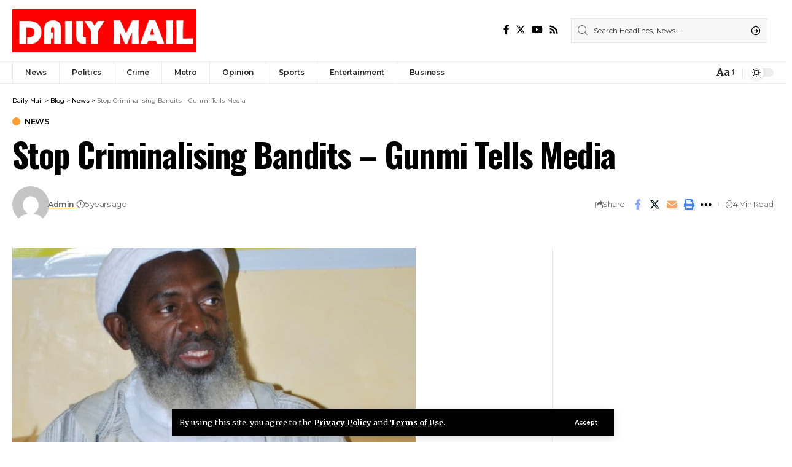

--- FILE ---
content_type: text/html; charset=UTF-8
request_url: https://dailymailng.com/stop-criminalising-bandits-gunmi-tells-media-2/
body_size: 21363
content:
<!DOCTYPE html>
<html lang="en-GB">
<head>
    <meta charset="UTF-8" />
    <meta http-equiv="X-UA-Compatible" content="IE=edge" />
	<meta name="viewport" content="width=device-width, initial-scale=1.0" />
    <link rel="profile" href="https://gmpg.org/xfn/11" />
	<script>
(()=>{var e={};e.g=function(){if("object"==typeof globalThis)return globalThis;try{return this||new Function("return this")()}catch(e){if("object"==typeof window)return window}}(),function({ampUrl:n,isCustomizePreview:t,isAmpDevMode:r,noampQueryVarName:o,noampQueryVarValue:s,disabledStorageKey:i,mobileUserAgents:a,regexRegex:c}){if("undefined"==typeof sessionStorage)return;const d=new RegExp(c);if(!a.some((e=>{const n=e.match(d);return!(!n||!new RegExp(n[1],n[2]).test(navigator.userAgent))||navigator.userAgent.includes(e)})))return;e.g.addEventListener("DOMContentLoaded",(()=>{const e=document.getElementById("amp-mobile-version-switcher");if(!e)return;e.hidden=!1;const n=e.querySelector("a[href]");n&&n.addEventListener("click",(()=>{sessionStorage.removeItem(i)}))}));const g=r&&["paired-browsing-non-amp","paired-browsing-amp"].includes(window.name);if(sessionStorage.getItem(i)||t||g)return;const u=new URL(location.href),m=new URL(n);m.hash=u.hash,u.searchParams.has(o)&&s===u.searchParams.get(o)?sessionStorage.setItem(i,"1"):m.href!==u.href&&(window.stop(),location.replace(m.href))}({"ampUrl":"https:\/\/dailymailng.com\/stop-criminalising-bandits-gunmi-tells-media-2\/?amp=1","noampQueryVarName":"noamp","noampQueryVarValue":"mobile","disabledStorageKey":"amp_mobile_redirect_disabled","mobileUserAgents":["Mobile","Android","Silk\/","Kindle","BlackBerry","Opera Mini","Opera Mobi"],"regexRegex":"^\\\/((?:.|\\n)+)\\\/([i]*)$","isCustomizePreview":false,"isAmpDevMode":false})})();
</script>
<meta name='robots' content='index, follow, max-image-preview:large, max-snippet:-1, max-video-preview:-1' />
	<style>img:is([sizes="auto" i], [sizes^="auto," i]) { contain-intrinsic-size: 3000px 1500px }</style>
	
	<!-- This site is optimized with the Yoast SEO Premium plugin v20.13 (Yoast SEO v26.2) - https://yoast.com/wordpress/plugins/seo/ -->
	<title>Stop Criminalising Bandits - Gunmi Tells Media &#8212; Daily Mail</title>
	<link rel="preconnect" href="https://fonts.gstatic.com" crossorigin><link rel="preload" as="style" onload="this.onload=null;this.rel='stylesheet'" id="rb-preload-gfonts" href="https://fonts.googleapis.com/css?family=Merriweather%3A400%2C700%2C900%2C300italic%2C400italic%2C700italic%2C900italic%7COswald%3A600%2C500%2C700%7CMontserrat%3A600%2C400%2C500%2C700&amp;display=swap" crossorigin><noscript><link rel="stylesheet" href="https://fonts.googleapis.com/css?family=Merriweather%3A400%2C700%2C900%2C300italic%2C400italic%2C700italic%2C900italic%7COswald%3A600%2C500%2C700%7CMontserrat%3A600%2C400%2C500%2C700&amp;display=swap"></noscript><link rel="canonical" href="https://dailymailng.com/stop-criminalising-bandits-gunmi-tells-media-2/" />
	<meta property="og:locale" content="en_GB" />
	<meta property="og:type" content="article" />
	<meta property="og:title" content="Stop Criminalising Bandits - Gunmi Tells Media" />
	<meta property="og:description" content="Islamic cleric, Ahmad Gumi has asked Nigerian journalists to stop referring to bandi as criminals if they want them to lay down their arms. &nbsp; Gunmi spoke on Thursday while featuring on a national television. &nbsp; He said the media is adding to the insecurity problem by the names they use in describing the bandits. [&hellip;]" />
	<meta property="og:url" content="https://dailymailng.com/stop-criminalising-bandits-gunmi-tells-media-2/" />
	<meta property="og:site_name" content="Daily Mail" />
	<meta property="article:published_time" content="2021-02-25T11:36:43+00:00" />
	<meta property="og:image" content="https://dailymailng.com/wp-content/uploads/2021/02/IMG_20210225_122527.jpg" />
	<meta property="og:image:width" content="657" />
	<meta property="og:image:height" content="354" />
	<meta property="og:image:type" content="image/jpeg" />
	<meta name="author" content="Admin" />
	<meta name="twitter:card" content="summary_large_image" />
	<meta name="twitter:label1" content="Written by" />
	<meta name="twitter:data1" content="Admin" />
	<meta name="twitter:label2" content="Estimated reading time" />
	<meta name="twitter:data2" content="3 minutes" />
	<script type="application/ld+json" class="yoast-schema-graph">{"@context":"https://schema.org","@graph":[{"@type":"Article","@id":"https://dailymailng.com/stop-criminalising-bandits-gunmi-tells-media-2/#article","isPartOf":{"@id":"https://dailymailng.com/stop-criminalising-bandits-gunmi-tells-media-2/"},"author":{"name":"Admin","@id":"https://dailymailng.com/#/schema/person/41661e4efb1ad440b90b6d917deddd35"},"headline":"Stop Criminalising Bandits &#8211; Gunmi Tells Media","datePublished":"2021-02-25T11:36:43+00:00","mainEntityOfPage":{"@id":"https://dailymailng.com/stop-criminalising-bandits-gunmi-tells-media-2/"},"wordCount":519,"commentCount":0,"publisher":{"@id":"https://dailymailng.com/#organization"},"image":{"@id":"https://dailymailng.com/stop-criminalising-bandits-gunmi-tells-media-2/#primaryimage"},"thumbnailUrl":"https://dailymailng.com/wp-content/uploads/2021/02/IMG_20210225_122527.jpg","keywords":["Banditry"],"articleSection":["News"],"inLanguage":"en-GB","potentialAction":[{"@type":"CommentAction","name":"Comment","target":["https://dailymailng.com/stop-criminalising-bandits-gunmi-tells-media-2/#respond"]}],"copyrightYear":"2021","copyrightHolder":{"@id":"https://dailymailng.com/#organization"}},{"@type":"WebPage","@id":"https://dailymailng.com/stop-criminalising-bandits-gunmi-tells-media-2/","url":"https://dailymailng.com/stop-criminalising-bandits-gunmi-tells-media-2/","name":"Stop Criminalising Bandits - Gunmi Tells Media &#8212; Daily Mail","isPartOf":{"@id":"https://dailymailng.com/#website"},"primaryImageOfPage":{"@id":"https://dailymailng.com/stop-criminalising-bandits-gunmi-tells-media-2/#primaryimage"},"image":{"@id":"https://dailymailng.com/stop-criminalising-bandits-gunmi-tells-media-2/#primaryimage"},"thumbnailUrl":"https://dailymailng.com/wp-content/uploads/2021/02/IMG_20210225_122527.jpg","datePublished":"2021-02-25T11:36:43+00:00","breadcrumb":{"@id":"https://dailymailng.com/stop-criminalising-bandits-gunmi-tells-media-2/#breadcrumb"},"inLanguage":"en-GB","potentialAction":[{"@type":"ReadAction","target":["https://dailymailng.com/stop-criminalising-bandits-gunmi-tells-media-2/"]}]},{"@type":"ImageObject","inLanguage":"en-GB","@id":"https://dailymailng.com/stop-criminalising-bandits-gunmi-tells-media-2/#primaryimage","url":"https://dailymailng.com/wp-content/uploads/2021/02/IMG_20210225_122527.jpg","contentUrl":"https://dailymailng.com/wp-content/uploads/2021/02/IMG_20210225_122527.jpg","width":657,"height":354},{"@type":"BreadcrumbList","@id":"https://dailymailng.com/stop-criminalising-bandits-gunmi-tells-media-2/#breadcrumb","itemListElement":[{"@type":"ListItem","position":1,"name":"Home","item":"https://dailymailng.com/"},{"@type":"ListItem","position":2,"name":"Blog","item":"https://dailymailng.com/blog/"},{"@type":"ListItem","position":3,"name":"Stop Criminalising Bandits &#8211; Gunmi Tells Media"}]},{"@type":"WebSite","@id":"https://dailymailng.com/#website","url":"https://dailymailng.com/","name":"Daily Mail","description":"....","publisher":{"@id":"https://dailymailng.com/#organization"},"potentialAction":[{"@type":"SearchAction","target":{"@type":"EntryPoint","urlTemplate":"https://dailymailng.com/?s={search_term_string}"},"query-input":{"@type":"PropertyValueSpecification","valueRequired":true,"valueName":"search_term_string"}}],"inLanguage":"en-GB"},{"@type":"Organization","@id":"https://dailymailng.com/#organization","name":"Daily Mail","url":"https://dailymailng.com/","logo":{"@type":"ImageObject","inLanguage":"en-GB","@id":"https://dailymailng.com/#/schema/logo/image/","url":"https://dailymailng.com/wp-content/uploads/2020/10/cropped-DailyMail-logo-1-scaled-1.jpg","contentUrl":"https://dailymailng.com/wp-content/uploads/2020/10/cropped-DailyMail-logo-1-scaled-1.jpg","width":512,"height":512,"caption":"Daily Mail"},"image":{"@id":"https://dailymailng.com/#/schema/logo/image/"}},{"@type":"Person","@id":"https://dailymailng.com/#/schema/person/41661e4efb1ad440b90b6d917deddd35","name":"Admin","image":{"@type":"ImageObject","inLanguage":"en-GB","@id":"https://dailymailng.com/#/schema/person/image/f0ec8fba593164699f44121004428390","url":"https://secure.gravatar.com/avatar/081a9cb645c20a7405e3208830a4a1f6ec109567549de9f9ad0ade3d13ca4659?s=96&d=mm&r=g","contentUrl":"https://secure.gravatar.com/avatar/081a9cb645c20a7405e3208830a4a1f6ec109567549de9f9ad0ade3d13ca4659?s=96&d=mm&r=g","caption":"Admin"},"sameAs":["https://dailymailng.com"],"url":"https://dailymailng.com/author/admin/"}]}</script>
	<!-- / Yoast SEO Premium plugin. -->


<link rel='dns-prefetch' href='//www.googletagmanager.com' />
<link rel='dns-prefetch' href='//stats.wp.com' />
<link rel="alternate" type="application/rss+xml" title="Daily Mail &raquo; Feed" href="https://dailymailng.com/feed/" />
<link rel="alternate" type="application/rss+xml" title="Daily Mail &raquo; Comments Feed" href="https://dailymailng.com/comments/feed/" />
<link rel="alternate" type="application/rss+xml" title="Daily Mail &raquo; Stop Criminalising Bandits &#8211; Gunmi Tells Media Comments Feed" href="https://dailymailng.com/stop-criminalising-bandits-gunmi-tells-media-2/feed/" />
			<link rel="pingback" href="https://dailymailng.com/xmlrpc.php"/>
		<script type="application/ld+json">{
    "@context": "https://schema.org",
    "@type": "Organization",
    "legalName": "Daily Mail",
    "url": "https://dailymailng.com/"
}</script>
<script>
window._wpemojiSettings = {"baseUrl":"https:\/\/s.w.org\/images\/core\/emoji\/16.0.1\/72x72\/","ext":".png","svgUrl":"https:\/\/s.w.org\/images\/core\/emoji\/16.0.1\/svg\/","svgExt":".svg","source":{"concatemoji":"https:\/\/dailymailng.com\/wp-includes\/js\/wp-emoji-release.min.js?ver=6.8.3"}};
/*! This file is auto-generated */
!function(s,n){var o,i,e;function c(e){try{var t={supportTests:e,timestamp:(new Date).valueOf()};sessionStorage.setItem(o,JSON.stringify(t))}catch(e){}}function p(e,t,n){e.clearRect(0,0,e.canvas.width,e.canvas.height),e.fillText(t,0,0);var t=new Uint32Array(e.getImageData(0,0,e.canvas.width,e.canvas.height).data),a=(e.clearRect(0,0,e.canvas.width,e.canvas.height),e.fillText(n,0,0),new Uint32Array(e.getImageData(0,0,e.canvas.width,e.canvas.height).data));return t.every(function(e,t){return e===a[t]})}function u(e,t){e.clearRect(0,0,e.canvas.width,e.canvas.height),e.fillText(t,0,0);for(var n=e.getImageData(16,16,1,1),a=0;a<n.data.length;a++)if(0!==n.data[a])return!1;return!0}function f(e,t,n,a){switch(t){case"flag":return n(e,"\ud83c\udff3\ufe0f\u200d\u26a7\ufe0f","\ud83c\udff3\ufe0f\u200b\u26a7\ufe0f")?!1:!n(e,"\ud83c\udde8\ud83c\uddf6","\ud83c\udde8\u200b\ud83c\uddf6")&&!n(e,"\ud83c\udff4\udb40\udc67\udb40\udc62\udb40\udc65\udb40\udc6e\udb40\udc67\udb40\udc7f","\ud83c\udff4\u200b\udb40\udc67\u200b\udb40\udc62\u200b\udb40\udc65\u200b\udb40\udc6e\u200b\udb40\udc67\u200b\udb40\udc7f");case"emoji":return!a(e,"\ud83e\udedf")}return!1}function g(e,t,n,a){var r="undefined"!=typeof WorkerGlobalScope&&self instanceof WorkerGlobalScope?new OffscreenCanvas(300,150):s.createElement("canvas"),o=r.getContext("2d",{willReadFrequently:!0}),i=(o.textBaseline="top",o.font="600 32px Arial",{});return e.forEach(function(e){i[e]=t(o,e,n,a)}),i}function t(e){var t=s.createElement("script");t.src=e,t.defer=!0,s.head.appendChild(t)}"undefined"!=typeof Promise&&(o="wpEmojiSettingsSupports",i=["flag","emoji"],n.supports={everything:!0,everythingExceptFlag:!0},e=new Promise(function(e){s.addEventListener("DOMContentLoaded",e,{once:!0})}),new Promise(function(t){var n=function(){try{var e=JSON.parse(sessionStorage.getItem(o));if("object"==typeof e&&"number"==typeof e.timestamp&&(new Date).valueOf()<e.timestamp+604800&&"object"==typeof e.supportTests)return e.supportTests}catch(e){}return null}();if(!n){if("undefined"!=typeof Worker&&"undefined"!=typeof OffscreenCanvas&&"undefined"!=typeof URL&&URL.createObjectURL&&"undefined"!=typeof Blob)try{var e="postMessage("+g.toString()+"("+[JSON.stringify(i),f.toString(),p.toString(),u.toString()].join(",")+"));",a=new Blob([e],{type:"text/javascript"}),r=new Worker(URL.createObjectURL(a),{name:"wpTestEmojiSupports"});return void(r.onmessage=function(e){c(n=e.data),r.terminate(),t(n)})}catch(e){}c(n=g(i,f,p,u))}t(n)}).then(function(e){for(var t in e)n.supports[t]=e[t],n.supports.everything=n.supports.everything&&n.supports[t],"flag"!==t&&(n.supports.everythingExceptFlag=n.supports.everythingExceptFlag&&n.supports[t]);n.supports.everythingExceptFlag=n.supports.everythingExceptFlag&&!n.supports.flag,n.DOMReady=!1,n.readyCallback=function(){n.DOMReady=!0}}).then(function(){return e}).then(function(){var e;n.supports.everything||(n.readyCallback(),(e=n.source||{}).concatemoji?t(e.concatemoji):e.wpemoji&&e.twemoji&&(t(e.twemoji),t(e.wpemoji)))}))}((window,document),window._wpemojiSettings);
</script>

<style id='wp-emoji-styles-inline-css'>

	img.wp-smiley, img.emoji {
		display: inline !important;
		border: none !important;
		box-shadow: none !important;
		height: 1em !important;
		width: 1em !important;
		margin: 0 0.07em !important;
		vertical-align: -0.1em !important;
		background: none !important;
		padding: 0 !important;
	}
</style>
<link rel='stylesheet' id='wp-block-library-css' href='https://dailymailng.com/wp-includes/css/dist/block-library/style.min.css?ver=6.8.3' media='all' />
<style id='classic-theme-styles-inline-css'>
/*! This file is auto-generated */
.wp-block-button__link{color:#fff;background-color:#32373c;border-radius:9999px;box-shadow:none;text-decoration:none;padding:calc(.667em + 2px) calc(1.333em + 2px);font-size:1.125em}.wp-block-file__button{background:#32373c;color:#fff;text-decoration:none}
</style>
<link rel='stylesheet' id='mediaelement-css' href='https://dailymailng.com/wp-includes/js/mediaelement/mediaelementplayer-legacy.min.css?ver=4.2.17' media='all' />
<link rel='stylesheet' id='wp-mediaelement-css' href='https://dailymailng.com/wp-includes/js/mediaelement/wp-mediaelement.min.css?ver=6.8.3' media='all' />
<style id='jetpack-sharing-buttons-style-inline-css'>
.jetpack-sharing-buttons__services-list{display:flex;flex-direction:row;flex-wrap:wrap;gap:0;list-style-type:none;margin:5px;padding:0}.jetpack-sharing-buttons__services-list.has-small-icon-size{font-size:12px}.jetpack-sharing-buttons__services-list.has-normal-icon-size{font-size:16px}.jetpack-sharing-buttons__services-list.has-large-icon-size{font-size:24px}.jetpack-sharing-buttons__services-list.has-huge-icon-size{font-size:36px}@media print{.jetpack-sharing-buttons__services-list{display:none!important}}.editor-styles-wrapper .wp-block-jetpack-sharing-buttons{gap:0;padding-inline-start:0}ul.jetpack-sharing-buttons__services-list.has-background{padding:1.25em 2.375em}
</style>
<style id='global-styles-inline-css'>
:root{--wp--preset--aspect-ratio--square: 1;--wp--preset--aspect-ratio--4-3: 4/3;--wp--preset--aspect-ratio--3-4: 3/4;--wp--preset--aspect-ratio--3-2: 3/2;--wp--preset--aspect-ratio--2-3: 2/3;--wp--preset--aspect-ratio--16-9: 16/9;--wp--preset--aspect-ratio--9-16: 9/16;--wp--preset--color--black: #000000;--wp--preset--color--cyan-bluish-gray: #abb8c3;--wp--preset--color--white: #ffffff;--wp--preset--color--pale-pink: #f78da7;--wp--preset--color--vivid-red: #cf2e2e;--wp--preset--color--luminous-vivid-orange: #ff6900;--wp--preset--color--luminous-vivid-amber: #fcb900;--wp--preset--color--light-green-cyan: #7bdcb5;--wp--preset--color--vivid-green-cyan: #00d084;--wp--preset--color--pale-cyan-blue: #8ed1fc;--wp--preset--color--vivid-cyan-blue: #0693e3;--wp--preset--color--vivid-purple: #9b51e0;--wp--preset--gradient--vivid-cyan-blue-to-vivid-purple: linear-gradient(135deg,rgba(6,147,227,1) 0%,rgb(155,81,224) 100%);--wp--preset--gradient--light-green-cyan-to-vivid-green-cyan: linear-gradient(135deg,rgb(122,220,180) 0%,rgb(0,208,130) 100%);--wp--preset--gradient--luminous-vivid-amber-to-luminous-vivid-orange: linear-gradient(135deg,rgba(252,185,0,1) 0%,rgba(255,105,0,1) 100%);--wp--preset--gradient--luminous-vivid-orange-to-vivid-red: linear-gradient(135deg,rgba(255,105,0,1) 0%,rgb(207,46,46) 100%);--wp--preset--gradient--very-light-gray-to-cyan-bluish-gray: linear-gradient(135deg,rgb(238,238,238) 0%,rgb(169,184,195) 100%);--wp--preset--gradient--cool-to-warm-spectrum: linear-gradient(135deg,rgb(74,234,220) 0%,rgb(151,120,209) 20%,rgb(207,42,186) 40%,rgb(238,44,130) 60%,rgb(251,105,98) 80%,rgb(254,248,76) 100%);--wp--preset--gradient--blush-light-purple: linear-gradient(135deg,rgb(255,206,236) 0%,rgb(152,150,240) 100%);--wp--preset--gradient--blush-bordeaux: linear-gradient(135deg,rgb(254,205,165) 0%,rgb(254,45,45) 50%,rgb(107,0,62) 100%);--wp--preset--gradient--luminous-dusk: linear-gradient(135deg,rgb(255,203,112) 0%,rgb(199,81,192) 50%,rgb(65,88,208) 100%);--wp--preset--gradient--pale-ocean: linear-gradient(135deg,rgb(255,245,203) 0%,rgb(182,227,212) 50%,rgb(51,167,181) 100%);--wp--preset--gradient--electric-grass: linear-gradient(135deg,rgb(202,248,128) 0%,rgb(113,206,126) 100%);--wp--preset--gradient--midnight: linear-gradient(135deg,rgb(2,3,129) 0%,rgb(40,116,252) 100%);--wp--preset--font-size--small: 13px;--wp--preset--font-size--medium: 20px;--wp--preset--font-size--large: 36px;--wp--preset--font-size--x-large: 42px;--wp--preset--spacing--20: 0.44rem;--wp--preset--spacing--30: 0.67rem;--wp--preset--spacing--40: 1rem;--wp--preset--spacing--50: 1.5rem;--wp--preset--spacing--60: 2.25rem;--wp--preset--spacing--70: 3.38rem;--wp--preset--spacing--80: 5.06rem;--wp--preset--shadow--natural: 6px 6px 9px rgba(0, 0, 0, 0.2);--wp--preset--shadow--deep: 12px 12px 50px rgba(0, 0, 0, 0.4);--wp--preset--shadow--sharp: 6px 6px 0px rgba(0, 0, 0, 0.2);--wp--preset--shadow--outlined: 6px 6px 0px -3px rgba(255, 255, 255, 1), 6px 6px rgba(0, 0, 0, 1);--wp--preset--shadow--crisp: 6px 6px 0px rgba(0, 0, 0, 1);}:where(.is-layout-flex){gap: 0.5em;}:where(.is-layout-grid){gap: 0.5em;}body .is-layout-flex{display: flex;}.is-layout-flex{flex-wrap: wrap;align-items: center;}.is-layout-flex > :is(*, div){margin: 0;}body .is-layout-grid{display: grid;}.is-layout-grid > :is(*, div){margin: 0;}:where(.wp-block-columns.is-layout-flex){gap: 2em;}:where(.wp-block-columns.is-layout-grid){gap: 2em;}:where(.wp-block-post-template.is-layout-flex){gap: 1.25em;}:where(.wp-block-post-template.is-layout-grid){gap: 1.25em;}.has-black-color{color: var(--wp--preset--color--black) !important;}.has-cyan-bluish-gray-color{color: var(--wp--preset--color--cyan-bluish-gray) !important;}.has-white-color{color: var(--wp--preset--color--white) !important;}.has-pale-pink-color{color: var(--wp--preset--color--pale-pink) !important;}.has-vivid-red-color{color: var(--wp--preset--color--vivid-red) !important;}.has-luminous-vivid-orange-color{color: var(--wp--preset--color--luminous-vivid-orange) !important;}.has-luminous-vivid-amber-color{color: var(--wp--preset--color--luminous-vivid-amber) !important;}.has-light-green-cyan-color{color: var(--wp--preset--color--light-green-cyan) !important;}.has-vivid-green-cyan-color{color: var(--wp--preset--color--vivid-green-cyan) !important;}.has-pale-cyan-blue-color{color: var(--wp--preset--color--pale-cyan-blue) !important;}.has-vivid-cyan-blue-color{color: var(--wp--preset--color--vivid-cyan-blue) !important;}.has-vivid-purple-color{color: var(--wp--preset--color--vivid-purple) !important;}.has-black-background-color{background-color: var(--wp--preset--color--black) !important;}.has-cyan-bluish-gray-background-color{background-color: var(--wp--preset--color--cyan-bluish-gray) !important;}.has-white-background-color{background-color: var(--wp--preset--color--white) !important;}.has-pale-pink-background-color{background-color: var(--wp--preset--color--pale-pink) !important;}.has-vivid-red-background-color{background-color: var(--wp--preset--color--vivid-red) !important;}.has-luminous-vivid-orange-background-color{background-color: var(--wp--preset--color--luminous-vivid-orange) !important;}.has-luminous-vivid-amber-background-color{background-color: var(--wp--preset--color--luminous-vivid-amber) !important;}.has-light-green-cyan-background-color{background-color: var(--wp--preset--color--light-green-cyan) !important;}.has-vivid-green-cyan-background-color{background-color: var(--wp--preset--color--vivid-green-cyan) !important;}.has-pale-cyan-blue-background-color{background-color: var(--wp--preset--color--pale-cyan-blue) !important;}.has-vivid-cyan-blue-background-color{background-color: var(--wp--preset--color--vivid-cyan-blue) !important;}.has-vivid-purple-background-color{background-color: var(--wp--preset--color--vivid-purple) !important;}.has-black-border-color{border-color: var(--wp--preset--color--black) !important;}.has-cyan-bluish-gray-border-color{border-color: var(--wp--preset--color--cyan-bluish-gray) !important;}.has-white-border-color{border-color: var(--wp--preset--color--white) !important;}.has-pale-pink-border-color{border-color: var(--wp--preset--color--pale-pink) !important;}.has-vivid-red-border-color{border-color: var(--wp--preset--color--vivid-red) !important;}.has-luminous-vivid-orange-border-color{border-color: var(--wp--preset--color--luminous-vivid-orange) !important;}.has-luminous-vivid-amber-border-color{border-color: var(--wp--preset--color--luminous-vivid-amber) !important;}.has-light-green-cyan-border-color{border-color: var(--wp--preset--color--light-green-cyan) !important;}.has-vivid-green-cyan-border-color{border-color: var(--wp--preset--color--vivid-green-cyan) !important;}.has-pale-cyan-blue-border-color{border-color: var(--wp--preset--color--pale-cyan-blue) !important;}.has-vivid-cyan-blue-border-color{border-color: var(--wp--preset--color--vivid-cyan-blue) !important;}.has-vivid-purple-border-color{border-color: var(--wp--preset--color--vivid-purple) !important;}.has-vivid-cyan-blue-to-vivid-purple-gradient-background{background: var(--wp--preset--gradient--vivid-cyan-blue-to-vivid-purple) !important;}.has-light-green-cyan-to-vivid-green-cyan-gradient-background{background: var(--wp--preset--gradient--light-green-cyan-to-vivid-green-cyan) !important;}.has-luminous-vivid-amber-to-luminous-vivid-orange-gradient-background{background: var(--wp--preset--gradient--luminous-vivid-amber-to-luminous-vivid-orange) !important;}.has-luminous-vivid-orange-to-vivid-red-gradient-background{background: var(--wp--preset--gradient--luminous-vivid-orange-to-vivid-red) !important;}.has-very-light-gray-to-cyan-bluish-gray-gradient-background{background: var(--wp--preset--gradient--very-light-gray-to-cyan-bluish-gray) !important;}.has-cool-to-warm-spectrum-gradient-background{background: var(--wp--preset--gradient--cool-to-warm-spectrum) !important;}.has-blush-light-purple-gradient-background{background: var(--wp--preset--gradient--blush-light-purple) !important;}.has-blush-bordeaux-gradient-background{background: var(--wp--preset--gradient--blush-bordeaux) !important;}.has-luminous-dusk-gradient-background{background: var(--wp--preset--gradient--luminous-dusk) !important;}.has-pale-ocean-gradient-background{background: var(--wp--preset--gradient--pale-ocean) !important;}.has-electric-grass-gradient-background{background: var(--wp--preset--gradient--electric-grass) !important;}.has-midnight-gradient-background{background: var(--wp--preset--gradient--midnight) !important;}.has-small-font-size{font-size: var(--wp--preset--font-size--small) !important;}.has-medium-font-size{font-size: var(--wp--preset--font-size--medium) !important;}.has-large-font-size{font-size: var(--wp--preset--font-size--large) !important;}.has-x-large-font-size{font-size: var(--wp--preset--font-size--x-large) !important;}
:where(.wp-block-post-template.is-layout-flex){gap: 1.25em;}:where(.wp-block-post-template.is-layout-grid){gap: 1.25em;}
:where(.wp-block-columns.is-layout-flex){gap: 2em;}:where(.wp-block-columns.is-layout-grid){gap: 2em;}
:root :where(.wp-block-pullquote){font-size: 1.5em;line-height: 1.6;}
</style>
<link rel='stylesheet' id='foxiz-elements-css' href='https://dailymailng.com/wp-content/plugins/foxiz-core/lib/foxiz-elements/public/style.css?ver=2.0' media='all' />
<link rel='stylesheet' id='elementor-frontend-css' href='https://dailymailng.com/wp-content/plugins/elementor/assets/css/frontend.min.css?ver=3.32.5' media='all' />
<link rel='stylesheet' id='elementor-post-20911-css' href='https://dailymailng.com/wp-content/uploads/elementor/css/post-20911.css?ver=1761103686' media='all' />

<link rel='stylesheet' id='foxiz-main-css' href='https://dailymailng.com/wp-content/themes/foxiz/assets/css/main.css?ver=2.2.2' media='all' />
<link rel='stylesheet' id='foxiz-print-css' href='https://dailymailng.com/wp-content/themes/foxiz/assets/css/print.css?ver=2.2.2' media='all' />
<link rel='stylesheet' id='foxiz-style-css' href='https://dailymailng.com/wp-content/themes/foxiz/style.css?ver=2.2.2' media='all' />
<style id='foxiz-style-inline-css'>
:root {--body-family:Merriweather, Arial, Helvetica, sans-serif;--body-fweight:400;--body-fcolor:#000000;--h1-family:Oswald;--h1-fweight:600;--h1-fsize:42px;--h1-fspace:-0.02857em;--h2-family:Oswald;--h2-fweight:600;--h2-fsize:34px;--h2-fspace:-0.03529em;--h3-family:Oswald;--h3-fweight:600;--h3-fsize:22px;--h3-fspace:-0.03636em;--h4-family:Oswald;--h4-fweight:500;--h4-fsize:17px;--h4-fspace:-0.02941em;--h5-family:Oswald;--h5-fweight:500;--h5-fsize:15px;--h5-fspace:-0.03333em;--h6-family:Oswald;--h6-fweight:500;--h6-fsize:14px;--h6-fspace:-0.03571em;--cat-family:Montserrat;--cat-fweight:600;--cat-transform:uppercase;--cat-fsize:10px;--cat-fspace:-0.05000em;--meta-family:Montserrat, Arial, Helvetica, sans-serif;--meta-fweight:400;--meta-fsize:11px;--meta-fspace:-0.04545em;--meta-b-family:Montserrat, Arial, Helvetica, sans-serif;--meta-b-fweight:600;--meta-b-fcolor:#;--meta-b-fspace:-.5px;--input-family:Montserrat;--input-fweight:400;--input-fsize:12px;--btn-family:Montserrat;--btn-fweight:600;--btn-fsize:10px;--menu-family:Montserrat, Arial, Helvetica, sans-serif;--menu-fweight:600;--menu-fsize:12px;--submenu-family:Montserrat, Arial, Helvetica, sans-serif;--submenu-fweight:600;--submenu-fsize:11px;--dwidgets-family:Montserrat;--dwidgets-fweight:600;--dwidgets-fsize:13px;--dwidgets-fspace:-0.03846em;--headline-family:Oswald, Arial, Helvetica, sans-serif;--headline-fweight:700;--headline-fsize:54px;--headline-fspace:-0.02778em;--tagline-family:Montserrat, Arial, Helvetica, sans-serif;--tagline-fweight:600;--tagline-fsize:24px;--tagline-fspace:-0.04167em;--heading-family:Montserrat;--heading-fweight:700;--quote-family:Montserrat, Arial, Helvetica, sans-serif;--quote-fweight:700;--quote-fspace:-1px;--readmore-fsize : 10px;--bcrumb-fsize : 10px;--excerpt-fsize : 14px;--headline-s-fsize : 42px;--tagline-s-fsize : 24px;}@media (max-width: 1024px) {body {--h1-fsize : 30px;--h2-fsize : 26px;--h3-fsize : 19px;--h4-fsize : 16px;--h5-fsize : 15px;--h6-fsize : 13px;--input-fsize : 12px;--btn-fsize : 10px;--bcrumb-fsize : 10px;--excerpt-fsize : 13px;--dwidgets-fsize : 12px;--headline-fsize : 40px;--headline-s-fsize : 40px;--tagline-fsize : 20px;--tagline-s-fsize : 20px;}}@media (max-width: 767px) {body {--h1-fsize : 24px;--h2-fsize : 24px;--h3-fsize : 18px;--h4-fsize : 16px;--h5-fsize : 15px;--h6-fsize : 13px;--input-fsize : 12px;--btn-fsize : 10px;--bcrumb-fsize : 10px;--excerpt-fsize : 13px;--dwidgets-fsize : 12px;--headline-fsize : 30px;--headline-s-fsize : 30px;--tagline-fsize : 16px;--tagline-s-fsize : 16px;}}:root {--g-color :#ff9f31;--g-color-90 :#ff9f31e6;}[data-theme="dark"], .light-scheme {--solid-white :#0e0e0e;}.is-hd-4 {--nav-height :36px;--hd4-logo-height :70px;}[data-theme="dark"].is-hd-4 {--nav-bg: #0e0e0e;--nav-bg-from: #0e0e0e;--nav-bg-to: #0e0e0e;}:root {--privacy-bg-color :#000000;--privacy-color :#ffffff;--max-width-wo-sb : 860px;--round-3 :0px;--round-5 :0px;--round-7 :0px;--hyperlink-line-color :var(--g-color);--single-category-fsize :13px;}.breadcrumb-inner, .woocommerce-breadcrumb { font-family:Montserrat;font-weight:500;}.p-readmore { font-family:Montserrat;font-weight:600;letter-spacing:-.5px;}.mobile-menu > li > a  { font-family:Montserrat;font-weight:600;font-size:12px;}.mobile-menu .sub-menu a, .logged-mobile-menu a { font-family:Montserrat;font-weight:600;font-size:11px;}.mobile-qview a { font-family:Montserrat;font-weight:600;font-size:14px;}.search-header:before { background-repeat : no-repeat;background-size : cover;background-image : url(https://foxiz.themeruby.com/business/wp-content/uploads/sites/6/2021/09/search-bg.jpg);background-attachment : scroll;background-position : center center;}[data-theme="dark"] .search-header:before { background-repeat : no-repeat;background-size : cover;background-image : url(https://foxiz.themeruby.com/business/wp-content/uploads/sites/6/2021/09/search-bgd.jpg);background-attachment : scroll;background-position : center center;}.footer-has-bg { background-color : #000000;}[data-theme="dark"] .footer-has-bg { background-color : #080808;}.copyright-menu a { font-size:11px; }.footer-col .widget_nav_menu a > span { font-size:13px; }#amp-mobile-version-switcher { display: none; }.notification-icon-svg { -webkit-mask-image: url(https://foxiz.themeruby.com/business/wp-content/uploads/sites/6/2022/08/noti-b.svg);mask-image: url(https://foxiz.themeruby.com/business/wp-content/uploads/sites/6/2022/08/noti-b.svg); }.notification-icon-svg { font-size: 20px;}.login-icon-svg { -webkit-mask-image: url(https://foxiz.themeruby.com/business/wp-content/uploads/sites/6/2022/08/b-users.svg);mask-image: url(https://foxiz.themeruby.com/business/wp-content/uploads/sites/6/2022/08/b-users.svg); }.login-icon-svg { font-size: 16px;}@media (min-width: 1025px) { .grid-container > .sidebar-wrap { flex: 0 0 30%; width: 30%; } .grid-container > .s-ct { flex: 0 0 69.9%; width: 69.9%; }  }
</style>
<link rel='stylesheet' id='elementor-gf-local-roboto-css' href='https://dailymailng.com/wp-content/uploads/elementor/google-fonts/css/roboto.css?ver=1744297770' media='all' />
<link rel='stylesheet' id='elementor-gf-local-robotoslab-css' href='https://dailymailng.com/wp-content/uploads/elementor/google-fonts/css/robotoslab.css?ver=1744297787' media='all' />
<script src="https://dailymailng.com/wp-includes/js/jquery/jquery.min.js?ver=3.7.1" id="jquery-core-js"></script>
<script src="https://dailymailng.com/wp-includes/js/jquery/jquery-migrate.min.js?ver=3.4.1" id="jquery-migrate-js"></script>

<!-- Google tag (gtag.js) snippet added by Site Kit -->
<!-- Google Analytics snippet added by Site Kit -->
<script src="https://www.googletagmanager.com/gtag/js?id=GT-PB64KN5" id="google_gtagjs-js" async></script>
<script id="google_gtagjs-js-after">
window.dataLayer = window.dataLayer || [];function gtag(){dataLayer.push(arguments);}
gtag("set","linker",{"domains":["dailymailng.com"]});
gtag("js", new Date());
gtag("set", "developer_id.dZTNiMT", true);
gtag("config", "GT-PB64KN5");
</script>
<script src="https://dailymailng.com/wp-content/themes/foxiz/assets/js/highlight-share.js?ver=1" id="highlight-share-js"></script>
<link rel="preload" href="https://dailymailng.com/wp-content/themes/foxiz/assets/fonts/icons.woff2?2.2.0" as="font" type="font/woff2" crossorigin="anonymous"> <link rel="https://api.w.org/" href="https://dailymailng.com/wp-json/" /><link rel="alternate" title="JSON" type="application/json" href="https://dailymailng.com/wp-json/wp/v2/posts/15813" /><link rel="EditURI" type="application/rsd+xml" title="RSD" href="https://dailymailng.com/xmlrpc.php?rsd" />
<meta name="generator" content="WordPress 6.8.3" />
<link rel='shortlink' href='https://dailymailng.com/?p=15813' />
<link rel="alternate" title="oEmbed (JSON)" type="application/json+oembed" href="https://dailymailng.com/wp-json/oembed/1.0/embed?url=https%3A%2F%2Fdailymailng.com%2Fstop-criminalising-bandits-gunmi-tells-media-2%2F" />
<link rel="alternate" title="oEmbed (XML)" type="text/xml+oembed" href="https://dailymailng.com/wp-json/oembed/1.0/embed?url=https%3A%2F%2Fdailymailng.com%2Fstop-criminalising-bandits-gunmi-tells-media-2%2F&#038;format=xml" />
<meta name="generator" content="Site Kit by Google 1.164.0" /><link rel="alternate" type="text/html" media="only screen and (max-width: 640px)" href="https://dailymailng.com/stop-criminalising-bandits-gunmi-tells-media-2/?amp=1">	<style>img#wpstats{display:none}</style>
		<meta name="generator" content="Elementor 3.32.5; features: e_font_icon_svg, additional_custom_breakpoints; settings: css_print_method-external, google_font-enabled, font_display-swap">
<script type="application/ld+json">{
    "@context": "https://schema.org",
    "@type": "WebSite",
    "@id": "https://dailymailng.com/#website",
    "url": "https://dailymailng.com/",
    "name": "Daily Mail",
    "potentialAction": {
        "@type": "SearchAction",
        "target": "https://dailymailng.com/?s={search_term_string}",
        "query-input": "required name=search_term_string"
    }
}</script>
			<style>
				.e-con.e-parent:nth-of-type(n+4):not(.e-lazyloaded):not(.e-no-lazyload),
				.e-con.e-parent:nth-of-type(n+4):not(.e-lazyloaded):not(.e-no-lazyload) * {
					background-image: none !important;
				}
				@media screen and (max-height: 1024px) {
					.e-con.e-parent:nth-of-type(n+3):not(.e-lazyloaded):not(.e-no-lazyload),
					.e-con.e-parent:nth-of-type(n+3):not(.e-lazyloaded):not(.e-no-lazyload) * {
						background-image: none !important;
					}
				}
				@media screen and (max-height: 640px) {
					.e-con.e-parent:nth-of-type(n+2):not(.e-lazyloaded):not(.e-no-lazyload),
					.e-con.e-parent:nth-of-type(n+2):not(.e-lazyloaded):not(.e-no-lazyload) * {
						background-image: none !important;
					}
				}
			</style>
			<link rel="amphtml" href="https://dailymailng.com/stop-criminalising-bandits-gunmi-tells-media-2/?amp=1"><style>#amp-mobile-version-switcher{left:0;position:absolute;width:100%;z-index:100}#amp-mobile-version-switcher>a{background-color:#444;border:0;color:#eaeaea;display:block;font-family:-apple-system,BlinkMacSystemFont,Segoe UI,Roboto,Oxygen-Sans,Ubuntu,Cantarell,Helvetica Neue,sans-serif;font-size:16px;font-weight:600;padding:15px 0;text-align:center;-webkit-text-decoration:none;text-decoration:none}#amp-mobile-version-switcher>a:active,#amp-mobile-version-switcher>a:focus,#amp-mobile-version-switcher>a:hover{-webkit-text-decoration:underline;text-decoration:underline}</style>
<!-- Jetpack Open Graph Tags -->
<meta property="og:type" content="article" />
<meta property="og:title" content="Stop Criminalising Bandits &#8211; Gunmi Tells Media" />
<meta property="og:url" content="https://dailymailng.com/stop-criminalising-bandits-gunmi-tells-media-2/" />
<meta property="og:description" content="Islamic cleric, Ahmad Gumi has asked Nigerian journalists to stop referring to bandi as criminals if they want them to lay down their arms. &nbsp; Gunmi spoke on Thursday while featuring on a natio…" />
<meta property="article:published_time" content="2021-02-25T11:36:43+00:00" />
<meta property="article:modified_time" content="2021-02-25T11:36:43+00:00" />
<meta property="og:site_name" content="Daily Mail" />
<meta property="og:image" content="https://dailymailng.com/wp-content/uploads/2021/02/IMG_20210225_122527.jpg" />
<meta property="og:image:width" content="657" />
<meta property="og:image:height" content="354" />
<meta property="og:image:alt" content="" />
<meta property="og:locale" content="en_GB" />
<meta name="twitter:text:title" content="Stop Criminalising Bandits &#8211; Gunmi Tells Media" />
<meta name="twitter:image" content="https://dailymailng.com/wp-content/uploads/2021/02/IMG_20210225_122527.jpg?w=640" />
<meta name="twitter:card" content="summary_large_image" />

<!-- End Jetpack Open Graph Tags -->
<script type="application/ld+json">{
    "@context": "https://schema.org",
    "@type": "Article",
    "headline": "Stop Criminalising Bandits &#8211; Gunmi Tells Media",
    "description": "Islamic cleric, Ahmad Gumi has asked Nigerian journalists to stop referring to bandi as criminals if they want them to lay down their arms. &nbsp; Gunmi spoke on Thursday while featuring on a national television. &nbsp; He said the media is adding to the insecurity problem by the names they use in",
    "mainEntityOfPage": {
        "@type": "WebPage",
        "@id": "https://dailymailng.com/stop-criminalising-bandits-gunmi-tells-media-2/"
    },
    "author": {
        "@type": "Person",
        "name": "Admin",
        "url": "https://dailymailng.com"
    },
    "publisher": {
        "@type": "Organization",
        "name": "Daily Mail",
        "url": "https://dailymailng.com/",
        "logo": {
            "@type": "ImageObject",
            "url": "https://dailymailng.com/wp-content/uploads/2020/10/cropped-Dailymail-banner-2_1-1.jpg"
        }
    },
    "dateModified": "2021-02-25T11:36:43+01:00",
    "datePublished": "2021-02-25T11:36:43+01:00",
    "image": {
        "@type": "ImageObject",
        "url": "https://dailymailng.com/wp-content/uploads/2021/02/IMG_20210225_122527.jpg",
        "width": "657",
        "height": "354"
    },
    "commentCount": 0,
    "articleSection": [
        "News"
    ]
}</script>
<script type="application/ld+json">{"@context":"http://schema.org","@type":"BreadcrumbList","itemListElement":[{"@type":"ListItem","position":4,"item":{"@id":"https://dailymailng.com/stop-criminalising-bandits-gunmi-tells-media-2/","name":"Stop Criminalising Bandits &#8211; Gunmi Tells Media"}},{"@type":"ListItem","position":3,"item":{"@id":"https://dailymailng.com/category/news/","name":"News"}},{"@type":"ListItem","position":2,"item":{"@id":"https://dailymailng.com/blog/","name":"Blog"}},{"@type":"ListItem","position":1,"item":{"@id":"https://dailymailng.com","name":"Daily Mail"}}]}</script>
<link rel="icon" href="https://dailymailng.com/wp-content/uploads/2020/10/cropped-DailyMail-logo-1-scaled-1-150x150.jpg" sizes="32x32" />
<link rel="icon" href="https://dailymailng.com/wp-content/uploads/2020/10/cropped-DailyMail-logo-1-scaled-1-300x300.jpg" sizes="192x192" />
<link rel="apple-touch-icon" href="https://dailymailng.com/wp-content/uploads/2020/10/cropped-DailyMail-logo-1-scaled-1-300x300.jpg" />
<meta name="msapplication-TileImage" content="https://dailymailng.com/wp-content/uploads/2020/10/cropped-DailyMail-logo-1-scaled-1-300x300.jpg" />
</head>
<body class="wp-singular post-template-default single single-post postid-15813 single-format-standard wp-embed-responsive wp-theme-foxiz personalized-all elementor-default elementor-kit-20911 menu-ani-1 hover-ani-3 btn-ani-1 is-rm-1 lmeta-dot is-hd-4 is-standard-1 is-mstick yes-tstick is-backtop none-m-backtop  is-mstick is-smart-sticky" data-theme="default">
<div class="site-outer">
			<div id="site-header" class="header-wrap rb-section header-4 header-wrapper has-quick-menu">
			<aside id="rb-privacy" class="privacy-bar privacy-bottom"><div class="privacy-inner"><div class="privacy-content">By using this site, you agree to the <a href="#">Privacy Policy</a> and <a href="#">Terms of Use</a>.</div><div class="privacy-dismiss"><a id="privacy-trigger" href="#" class="privacy-dismiss-btn is-btn"><span>Accept</span></a></div></div></aside>		<div class="reading-indicator"><span id="reading-progress"></span></div>
					<div class="logo-sec">
				<div class="logo-sec-inner rb-container edge-padding">
					<div class="logo-sec-left">		<div class="logo-wrap is-image-logo site-branding">
			<a href="https://dailymailng.com/" class="logo" title="Daily Mail">
				<img fetchpriority="high" class="logo-default" data-mode="default" height="162" width="694" src="https://dailymailng.com/wp-content/uploads/2020/10/cropped-Dailymail-banner-2_1-1.jpg" alt="Daily Mail" decoding="async" loading="eager"><img class="logo-dark" data-mode="dark" height="162" width="694" src="https://dailymailng.com/wp-content/uploads/2020/10/cropped-Dailymail-banner-2_1-1.jpg" alt="Daily Mail" decoding="async" loading="eager">			</a>
		</div>
		</div>
					<div class="logo-sec-right">
									<div class="header-social-list wnav-holder"><a class="social-link-facebook" aria-label="Facebook" data-title="Facebook" href="#" target="_blank" rel="noopener"><i class="rbi rbi-facebook" aria-hidden="true"></i></a><a class="social-link-twitter" aria-label="Twitter" data-title="Twitter" href="#" target="_blank" rel="noopener"><i class="rbi rbi-twitter" aria-hidden="true"></i></a><a class="social-link-youtube" aria-label="YouTube" data-title="YouTube" href="#" target="_blank" rel="noopener"><i class="rbi rbi-youtube" aria-hidden="true"></i></a><a class="social-link-rss" aria-label="Rss" data-title="Rss" href="#" target="_blank" rel="noopener"><i class="rbi rbi-rss" aria-hidden="true"></i></a></div>
				<div class="header-search-form is-form-layout">
					<form method="get" action="https://dailymailng.com/" class="rb-search-form"  data-search="post" data-limit="0" data-follow="0">
			<div class="search-form-inner">
									<span class="search-icon"><i class="rbi rbi-search" aria-hidden="true"></i></span>
								<span class="search-text"><input type="text" class="field" placeholder="Search Headlines, News..." value="" name="s"/></span>
				<span class="rb-search-submit"><input type="submit" value="Search"/><i class="rbi rbi-cright" aria-hidden="true"></i></span>
							</div>
					</form>
			</div>
		</div>
				</div>
			</div>
			<div id="navbar-outer" class="navbar-outer">
				<div id="sticky-holder" class="sticky-holder">
					<div class="navbar-wrap">
						<div class="rb-container edge-padding">
							<div class="navbar-inner">
								<div class="navbar-left">
											<nav id="site-navigation" class="main-menu-wrap" aria-label="main menu"><ul id="menu-main-menu-1" class="main-menu rb-menu large-menu" itemscope itemtype="https://www.schema.org/SiteNavigationElement"><li class="menu-item menu-item-type-taxonomy menu-item-object-category current-post-ancestor current-menu-parent current-post-parent menu-item-17698"><a href="https://dailymailng.com/category/news/"><span>News</span></a></li>
<li class="menu-item menu-item-type-taxonomy menu-item-object-category menu-item-17699"><a href="https://dailymailng.com/category/politics/"><span>Politics</span></a></li>
<li class="menu-item menu-item-type-taxonomy menu-item-object-category menu-item-17700"><a href="https://dailymailng.com/category/crime/"><span>Crime</span></a></li>
<li class="menu-item menu-item-type-taxonomy menu-item-object-category menu-item-17701"><a href="https://dailymailng.com/category/metro/"><span>Metro</span></a></li>
<li class="menu-item menu-item-type-taxonomy menu-item-object-category menu-item-17702"><a href="https://dailymailng.com/category/opinion/"><span>Opinion</span></a></li>
<li class="menu-item menu-item-type-taxonomy menu-item-object-category menu-item-17703"><a href="https://dailymailng.com/category/sports/"><span>Sports</span></a></li>
<li class="menu-item menu-item-type-taxonomy menu-item-object-category menu-item-17704"><a href="https://dailymailng.com/category/entertainment/"><span>Entertainment</span></a></li>
<li class="menu-item menu-item-type-taxonomy menu-item-object-category menu-item-17706"><a href="https://dailymailng.com/category/business/"><span>Business</span></a></li>
</ul></nav>
				<div id="s-title-sticky" class="s-title-sticky">
			<div class="s-title-sticky-left">
				<span class="sticky-title-label">Reading:</span>
				<span class="h4 sticky-title">Stop Criminalising Bandits &#8211; Gunmi Tells Media</span>
			</div>
					<div class="sticky-share-list">
			<div class="t-shared-header meta-text">
				<i class="rbi rbi-share" aria-hidden="true"></i>					<span class="share-label">Share</span>			</div>
			<div class="sticky-share-list-items effect-fadeout is-color">            <a class="share-action share-trigger icon-facebook" aria-label="Share on Facebook" href="https://www.facebook.com/sharer.php?u=https%3A%2F%2Fdailymailng.com%2Fstop-criminalising-bandits-gunmi-tells-media-2%2F" data-title="Facebook" data-gravity=n rel="nofollow"><i class="rbi rbi-facebook" aria-hidden="true"></i></a>
		        <a class="share-action share-trigger icon-twitter" aria-label="Share on Twitter" href="https://twitter.com/intent/tweet?text=Stop+Criminalising+Bandits+%E2%80%93+Gunmi+Tells+Media&amp;url=https%3A%2F%2Fdailymailng.com%2Fstop-criminalising-bandits-gunmi-tells-media-2%2F&amp;via=Daily+Mail" data-title="Twitter" data-gravity=n rel="nofollow">
            <i class="rbi rbi-twitter" aria-hidden="true"></i></a>            <a class="share-action icon-email" aria-label="Email" href="/cdn-cgi/l/email-protection#[base64]" data-title="Email" data-gravity=n rel="nofollow">
                <i class="rbi rbi-email" aria-hidden="true"></i></a>
		            <a class="share-action icon-copy copy-trigger" aria-label="Copy Link" href="#" data-copied="Copied!" data-link="https://dailymailng.com/stop-criminalising-bandits-gunmi-tells-media-2/" rel="nofollow" data-copy="Copy Link" data-gravity=n><i class="rbi rbi-link-o" aria-hidden="true"></i></a>
		            <a class="share-action icon-print" aria-label="Print" rel="nofollow" href="javascript:if(window.print)window.print()" data-title="Print" data-gravity=n><i class="rbi rbi-print" aria-hidden="true"></i></a>
					<a class="share-action native-share-trigger more-icon" aria-label="More"  href="#" data-link="https://dailymailng.com/stop-criminalising-bandits-gunmi-tells-media-2/" data-ptitle="Stop Criminalising Bandits &#8211; Gunmi Tells Media" data-title="More"  data-gravity=n rel="nofollow"><i class="rbi rbi-more" aria-hidden="true"></i></a>
		</div>
		</div>
				</div>
									</div>
								<div class="navbar-right">
											<div class="wnav-holder widget-h-login header-dropdown-outer">
							<a href="https://dailymailng.com/wp-login.php?redirect_to=https%3A%2F%2Fdailymailng.com%2Fstop-criminalising-bandits-gunmi-tells-media-2" class="login-toggle is-login header-element" data-title="Sign In" aria-label="sign in"><span class="login-icon-svg"></span></a>
					</div>
			<div class="wnav-holder header-dropdown-outer">
			<a href="#" class="dropdown-trigger notification-icon notification-trigger" aria-label="notification">
                <span class="notification-icon-inner" data-title="Notification">
                    <span class="notification-icon-holder">
                    	                    <span class="notification-icon-svg"></span>
                                        <span class="notification-info"></span>
                    </span>
                </span> </a>
			<div class="header-dropdown notification-dropdown">
				<div class="notification-popup">
					<div class="notification-header">
						<span class="h4">Notification</span>
													<a class="notification-url meta-text" href="https://foxiz.themeruby.com/business/customize-interests/">Show More								<i class="rbi rbi-cright" aria-hidden="true"></i></a>
											</div>
					<div class="notification-content">
						<div class="scroll-holder">
							<div class="rb-notification ecat-l-dot is-feat-right" data-interval="12"></div>
						</div>
					</div>
				</div>
			</div>
		</div>
			<div class="wnav-holder font-resizer">
			<a href="#" class="font-resizer-trigger" data-title="Font Resizer"><span class="screen-reader-text">Font Resizer</span><strong>Aa</strong></a>
		</div>
				<div class="dark-mode-toggle-wrap">
			<div class="dark-mode-toggle">
                <span class="dark-mode-slide">
                    <i class="dark-mode-slide-btn mode-icon-dark" data-title="Switch to Light"><svg class="svg-icon svg-mode-dark" aria-hidden="true" role="img" focusable="false" xmlns="http://www.w3.org/2000/svg" viewBox="0 0 512 512"><path fill="currentColor" d="M507.681,209.011c-1.297-6.991-7.324-12.111-14.433-12.262c-7.104-0.122-13.347,4.711-14.936,11.643 c-15.26,66.497-73.643,112.94-141.978,112.94c-80.321,0-145.667-65.346-145.667-145.666c0-68.335,46.443-126.718,112.942-141.976 c6.93-1.59,11.791-7.826,11.643-14.934c-0.149-7.108-5.269-13.136-12.259-14.434C287.546,1.454,271.735,0,256,0 C187.62,0,123.333,26.629,74.98,74.981C26.628,123.333,0,187.62,0,256s26.628,132.667,74.98,181.019 C123.333,485.371,187.62,512,256,512s132.667-26.629,181.02-74.981C485.372,388.667,512,324.38,512,256 C512,240.278,510.546,224.469,507.681,209.011z" /></svg></i>
                    <i class="dark-mode-slide-btn mode-icon-default" data-title="Switch to Dark"><svg class="svg-icon svg-mode-light" aria-hidden="true" role="img" focusable="false" xmlns="http://www.w3.org/2000/svg" viewBox="0 0 232.447 232.447"><path fill="currentColor" d="M116.211,194.8c-4.143,0-7.5,3.357-7.5,7.5v22.643c0,4.143,3.357,7.5,7.5,7.5s7.5-3.357,7.5-7.5V202.3 C123.711,198.157,120.354,194.8,116.211,194.8z" /><path fill="currentColor" d="M116.211,37.645c4.143,0,7.5-3.357,7.5-7.5V7.505c0-4.143-3.357-7.5-7.5-7.5s-7.5,3.357-7.5,7.5v22.641 C108.711,34.288,112.068,37.645,116.211,37.645z" /><path fill="currentColor" d="M50.054,171.78l-16.016,16.008c-2.93,2.929-2.931,7.677-0.003,10.606c1.465,1.466,3.385,2.198,5.305,2.198 c1.919,0,3.838-0.731,5.302-2.195l16.016-16.008c2.93-2.929,2.931-7.677,0.003-10.606C57.731,168.852,52.982,168.851,50.054,171.78 z" /><path fill="currentColor" d="M177.083,62.852c1.919,0,3.838-0.731,5.302-2.195L198.4,44.649c2.93-2.929,2.931-7.677,0.003-10.606 c-2.93-2.932-7.679-2.931-10.607-0.003l-16.016,16.008c-2.93,2.929-2.931,7.677-0.003,10.607 C173.243,62.12,175.163,62.852,177.083,62.852z" /><path fill="currentColor" d="M37.645,116.224c0-4.143-3.357-7.5-7.5-7.5H7.5c-4.143,0-7.5,3.357-7.5,7.5s3.357,7.5,7.5,7.5h22.645 C34.287,123.724,37.645,120.366,37.645,116.224z" /><path fill="currentColor" d="M224.947,108.724h-22.652c-4.143,0-7.5,3.357-7.5,7.5s3.357,7.5,7.5,7.5h22.652c4.143,0,7.5-3.357,7.5-7.5 S229.09,108.724,224.947,108.724z" /><path fill="currentColor" d="M50.052,60.655c1.465,1.465,3.384,2.197,5.304,2.197c1.919,0,3.839-0.732,5.303-2.196c2.93-2.929,2.93-7.678,0.001-10.606 L44.652,34.042c-2.93-2.93-7.679-2.929-10.606-0.001c-2.93,2.929-2.93,7.678-0.001,10.606L50.052,60.655z" /><path fill="currentColor" d="M182.395,171.782c-2.93-2.929-7.679-2.93-10.606-0.001c-2.93,2.929-2.93,7.678-0.001,10.607l16.007,16.008 c1.465,1.465,3.384,2.197,5.304,2.197c1.919,0,3.839-0.732,5.303-2.196c2.93-2.929,2.93-7.678,0.001-10.607L182.395,171.782z" /><path fill="currentColor" d="M116.22,48.7c-37.232,0-67.523,30.291-67.523,67.523s30.291,67.523,67.523,67.523s67.522-30.291,67.522-67.523 S153.452,48.7,116.22,48.7z M116.22,168.747c-28.962,0-52.523-23.561-52.523-52.523S87.258,63.7,116.22,63.7 c28.961,0,52.522,23.562,52.522,52.523S145.181,168.747,116.22,168.747z" /></svg></i>
                </span>
			</div>
		</div>
										</div>
							</div>
						</div>
					</div>
							<div id="header-mobile" class="header-mobile">
			<div class="header-mobile-wrap">
						<div class="mbnav mbnav-center edge-padding">
			<div class="navbar-left">
						<div class="mobile-toggle-wrap">
							<a href="#" class="mobile-menu-trigger" aria-label="mobile trigger">		<span class="burger-icon"><span></span><span></span><span></span></span>
	</a>
					</div>
			<div class="wnav-holder font-resizer">
			<a href="#" class="font-resizer-trigger" data-title="Font Resizer"><span class="screen-reader-text">Font Resizer</span><strong>Aa</strong></a>
		</div>
					</div>
			<div class="navbar-center">
						<div class="mobile-logo-wrap is-image-logo site-branding">
			<a href="https://dailymailng.com/" title="Daily Mail">
				<img fetchpriority="high" class="logo-default" data-mode="default" height="162" width="694" src="https://dailymailng.com/wp-content/uploads/2020/10/cropped-Dailymail-banner-2_1-1.jpg" alt="Daily Mail" decoding="async" loading="eager"><img class="logo-dark" data-mode="dark" height="162" width="694" src="https://dailymailng.com/wp-content/uploads/2020/10/cropped-Dailymail-banner-2_1-1.jpg" alt="Daily Mail" decoding="async" loading="eager">			</a>
		</div>
					</div>
			<div class="navbar-right">
						<a href="#" class="mobile-menu-trigger mobile-search-icon" aria-label="search"><i class="rbi rbi-search" aria-hidden="true"></i></a>
			<div class="dark-mode-toggle-wrap">
			<div class="dark-mode-toggle">
                <span class="dark-mode-slide">
                    <i class="dark-mode-slide-btn mode-icon-dark" data-title="Switch to Light"><svg class="svg-icon svg-mode-dark" aria-hidden="true" role="img" focusable="false" xmlns="http://www.w3.org/2000/svg" viewBox="0 0 512 512"><path fill="currentColor" d="M507.681,209.011c-1.297-6.991-7.324-12.111-14.433-12.262c-7.104-0.122-13.347,4.711-14.936,11.643 c-15.26,66.497-73.643,112.94-141.978,112.94c-80.321,0-145.667-65.346-145.667-145.666c0-68.335,46.443-126.718,112.942-141.976 c6.93-1.59,11.791-7.826,11.643-14.934c-0.149-7.108-5.269-13.136-12.259-14.434C287.546,1.454,271.735,0,256,0 C187.62,0,123.333,26.629,74.98,74.981C26.628,123.333,0,187.62,0,256s26.628,132.667,74.98,181.019 C123.333,485.371,187.62,512,256,512s132.667-26.629,181.02-74.981C485.372,388.667,512,324.38,512,256 C512,240.278,510.546,224.469,507.681,209.011z" /></svg></i>
                    <i class="dark-mode-slide-btn mode-icon-default" data-title="Switch to Dark"><svg class="svg-icon svg-mode-light" aria-hidden="true" role="img" focusable="false" xmlns="http://www.w3.org/2000/svg" viewBox="0 0 232.447 232.447"><path fill="currentColor" d="M116.211,194.8c-4.143,0-7.5,3.357-7.5,7.5v22.643c0,4.143,3.357,7.5,7.5,7.5s7.5-3.357,7.5-7.5V202.3 C123.711,198.157,120.354,194.8,116.211,194.8z" /><path fill="currentColor" d="M116.211,37.645c4.143,0,7.5-3.357,7.5-7.5V7.505c0-4.143-3.357-7.5-7.5-7.5s-7.5,3.357-7.5,7.5v22.641 C108.711,34.288,112.068,37.645,116.211,37.645z" /><path fill="currentColor" d="M50.054,171.78l-16.016,16.008c-2.93,2.929-2.931,7.677-0.003,10.606c1.465,1.466,3.385,2.198,5.305,2.198 c1.919,0,3.838-0.731,5.302-2.195l16.016-16.008c2.93-2.929,2.931-7.677,0.003-10.606C57.731,168.852,52.982,168.851,50.054,171.78 z" /><path fill="currentColor" d="M177.083,62.852c1.919,0,3.838-0.731,5.302-2.195L198.4,44.649c2.93-2.929,2.931-7.677,0.003-10.606 c-2.93-2.932-7.679-2.931-10.607-0.003l-16.016,16.008c-2.93,2.929-2.931,7.677-0.003,10.607 C173.243,62.12,175.163,62.852,177.083,62.852z" /><path fill="currentColor" d="M37.645,116.224c0-4.143-3.357-7.5-7.5-7.5H7.5c-4.143,0-7.5,3.357-7.5,7.5s3.357,7.5,7.5,7.5h22.645 C34.287,123.724,37.645,120.366,37.645,116.224z" /><path fill="currentColor" d="M224.947,108.724h-22.652c-4.143,0-7.5,3.357-7.5,7.5s3.357,7.5,7.5,7.5h22.652c4.143,0,7.5-3.357,7.5-7.5 S229.09,108.724,224.947,108.724z" /><path fill="currentColor" d="M50.052,60.655c1.465,1.465,3.384,2.197,5.304,2.197c1.919,0,3.839-0.732,5.303-2.196c2.93-2.929,2.93-7.678,0.001-10.606 L44.652,34.042c-2.93-2.93-7.679-2.929-10.606-0.001c-2.93,2.929-2.93,7.678-0.001,10.606L50.052,60.655z" /><path fill="currentColor" d="M182.395,171.782c-2.93-2.929-7.679-2.93-10.606-0.001c-2.93,2.929-2.93,7.678-0.001,10.607l16.007,16.008 c1.465,1.465,3.384,2.197,5.304,2.197c1.919,0,3.839-0.732,5.303-2.196c2.93-2.929,2.93-7.678,0.001-10.607L182.395,171.782z" /><path fill="currentColor" d="M116.22,48.7c-37.232,0-67.523,30.291-67.523,67.523s30.291,67.523,67.523,67.523s67.522-30.291,67.522-67.523 S153.452,48.7,116.22,48.7z M116.22,168.747c-28.962,0-52.523-23.561-52.523-52.523S87.258,63.7,116.22,63.7 c28.961,0,52.522,23.562,52.522,52.523S145.181,168.747,116.22,168.747z" /></svg></i>
                </span>
			</div>
		</div>
					</div>
		</div>
	<div class="mobile-qview"><ul id="menu-main-menu-2" class="mobile-qview-inner"><li class="menu-item menu-item-type-taxonomy menu-item-object-category current-post-ancestor current-menu-parent current-post-parent menu-item-17698"><a href="https://dailymailng.com/category/news/"><span>News</span></a></li>
<li class="menu-item menu-item-type-taxonomy menu-item-object-category menu-item-17699"><a href="https://dailymailng.com/category/politics/"><span>Politics</span></a></li>
<li class="menu-item menu-item-type-taxonomy menu-item-object-category menu-item-17700"><a href="https://dailymailng.com/category/crime/"><span>Crime</span></a></li>
<li class="menu-item menu-item-type-taxonomy menu-item-object-category menu-item-17701"><a href="https://dailymailng.com/category/metro/"><span>Metro</span></a></li>
<li class="menu-item menu-item-type-taxonomy menu-item-object-category menu-item-17702"><a href="https://dailymailng.com/category/opinion/"><span>Opinion</span></a></li>
<li class="menu-item menu-item-type-taxonomy menu-item-object-category menu-item-17703"><a href="https://dailymailng.com/category/sports/"><span>Sports</span></a></li>
<li class="menu-item menu-item-type-taxonomy menu-item-object-category menu-item-17704"><a href="https://dailymailng.com/category/entertainment/"><span>Entertainment</span></a></li>
<li class="menu-item menu-item-type-taxonomy menu-item-object-category menu-item-17706"><a href="https://dailymailng.com/category/business/"><span>Business</span></a></li>
</ul></div>			</div>
					<div class="mobile-collapse">
			<div class="collapse-holder">
				<div class="collapse-inner">
											<div class="mobile-search-form edge-padding">		<div class="header-search-form is-form-layout">
					<form method="get" action="https://dailymailng.com/" class="rb-search-form"  data-search="post" data-limit="0" data-follow="0">
			<div class="search-form-inner">
									<span class="search-icon"><i class="rbi rbi-search" aria-hidden="true"></i></span>
								<span class="search-text"><input type="text" class="field" placeholder="Search Headlines, News..." value="" name="s"/></span>
				<span class="rb-search-submit"><input type="submit" value="Search"/><i class="rbi rbi-cright" aria-hidden="true"></i></span>
							</div>
					</form>
			</div>
		</div>
										<nav class="mobile-menu-wrap edge-padding">
						<ul id="mobile-menu" class="mobile-menu"><li class="menu-item menu-item-type-taxonomy menu-item-object-category current-post-ancestor current-menu-parent current-post-parent menu-item-17698"><a href="https://dailymailng.com/category/news/"><span>News</span></a></li>
<li class="menu-item menu-item-type-taxonomy menu-item-object-category menu-item-17699"><a href="https://dailymailng.com/category/politics/"><span>Politics</span></a></li>
<li class="menu-item menu-item-type-taxonomy menu-item-object-category menu-item-17700"><a href="https://dailymailng.com/category/crime/"><span>Crime</span></a></li>
<li class="menu-item menu-item-type-taxonomy menu-item-object-category menu-item-17701"><a href="https://dailymailng.com/category/metro/"><span>Metro</span></a></li>
<li class="menu-item menu-item-type-taxonomy menu-item-object-category menu-item-17702"><a href="https://dailymailng.com/category/opinion/"><span>Opinion</span></a></li>
<li class="menu-item menu-item-type-taxonomy menu-item-object-category menu-item-17703"><a href="https://dailymailng.com/category/sports/"><span>Sports</span></a></li>
<li class="menu-item menu-item-type-taxonomy menu-item-object-category menu-item-17704"><a href="https://dailymailng.com/category/entertainment/"><span>Entertainment</span></a></li>
<li class="menu-item menu-item-type-taxonomy menu-item-object-category menu-item-17706"><a href="https://dailymailng.com/category/business/"><span>Business</span></a></li>
</ul>					</nav>
										<div class="collapse-sections">
													<div class="mobile-login">
																	<span class="mobile-login-title h6">Have an existing account?</span>
									<a href="https://dailymailng.com/wp-login.php?redirect_to=https%3A%2F%2Fdailymailng.com%2Fstop-criminalising-bandits-gunmi-tells-media-2" class="login-toggle is-login is-btn">Sign In</a>
															</div>
													<div class="mobile-socials">
								<span class="mobile-social-title h6">Follow US</span>
								<a class="social-link-facebook" aria-label="Facebook" data-title="Facebook" href="#" target="_blank" rel="noopener"><i class="rbi rbi-facebook" aria-hidden="true"></i></a><a class="social-link-twitter" aria-label="Twitter" data-title="Twitter" href="#" target="_blank" rel="noopener"><i class="rbi rbi-twitter" aria-hidden="true"></i></a><a class="social-link-youtube" aria-label="YouTube" data-title="YouTube" href="#" target="_blank" rel="noopener"><i class="rbi rbi-youtube" aria-hidden="true"></i></a><a class="social-link-rss" aria-label="Rss" data-title="Rss" href="#" target="_blank" rel="noopener"><i class="rbi rbi-rss" aria-hidden="true"></i></a>							</div>
											</div>
											<div class="collapse-footer">
															<div class="collapse-footer-menu"><ul id="menu-main-menu-3" class="collapse-footer-menu-inner"><li class="menu-item menu-item-type-taxonomy menu-item-object-category current-post-ancestor current-menu-parent current-post-parent menu-item-17698"><a href="https://dailymailng.com/category/news/"><span>News</span></a></li>
<li class="menu-item menu-item-type-taxonomy menu-item-object-category menu-item-17699"><a href="https://dailymailng.com/category/politics/"><span>Politics</span></a></li>
<li class="menu-item menu-item-type-taxonomy menu-item-object-category menu-item-17700"><a href="https://dailymailng.com/category/crime/"><span>Crime</span></a></li>
<li class="menu-item menu-item-type-taxonomy menu-item-object-category menu-item-17701"><a href="https://dailymailng.com/category/metro/"><span>Metro</span></a></li>
<li class="menu-item menu-item-type-taxonomy menu-item-object-category menu-item-17702"><a href="https://dailymailng.com/category/opinion/"><span>Opinion</span></a></li>
<li class="menu-item menu-item-type-taxonomy menu-item-object-category menu-item-17703"><a href="https://dailymailng.com/category/sports/"><span>Sports</span></a></li>
<li class="menu-item menu-item-type-taxonomy menu-item-object-category menu-item-17704"><a href="https://dailymailng.com/category/entertainment/"><span>Entertainment</span></a></li>
<li class="menu-item menu-item-type-taxonomy menu-item-object-category menu-item-17706"><a href="https://dailymailng.com/category/business/"><span>Business</span></a></li>
</ul></div>
															<div class="collapse-copyright">© 2025 Daily Mail. Design By CrownTech. All Rights Reserved.</div>
													</div>
									</div>
			</div>
		</div>
			</div>
					</div>
			</div>
					</div>
		    <div class="site-wrap">        <div class="single-standard-1 is-sidebar-right sticky-sidebar optimal-line-length">
            <div class="rb-container edge-padding">
				<article id="post-15813" class="post-15813 post type-post status-publish format-standard has-post-thumbnail category-news tag-banditry">                <header class="single-header">
								<aside class="breadcrumb-wrap breadcrumb-navxt s-breadcrumb">
				<div class="breadcrumb-inner" vocab="https://schema.org/" typeof="BreadcrumbList"><!-- Breadcrumb NavXT 7.4.1 -->
<span property="itemListElement" typeof="ListItem"><a property="item" typeof="WebPage" title="Go to Daily Mail." href="https://dailymailng.com" class="home" ><span property="name">Daily Mail</span></a><meta property="position" content="1"></span> &gt; <span property="itemListElement" typeof="ListItem"><a property="item" typeof="WebPage" title="Go to Blog." href="https://dailymailng.com/blog/" class="post-root post post-post" ><span property="name">Blog</span></a><meta property="position" content="2"></span> &gt; <span property="itemListElement" typeof="ListItem"><a property="item" typeof="WebPage" title="Go to the News Category archives." href="https://dailymailng.com/category/news/" class="taxonomy category" ><span property="name">News</span></a><meta property="position" content="3"></span> &gt; <span property="itemListElement" typeof="ListItem"><span property="name" class="post post-post current-item">Stop Criminalising Bandits &#8211; Gunmi Tells Media</span><meta property="url" content="https://dailymailng.com/stop-criminalising-bandits-gunmi-tells-media-2/"><meta property="position" content="4"></span></div>
			</aside>
		<div class="s-cats ecat-l-dot custom-size"><div class="p-categories"><a class="p-category category-id-5" href="https://dailymailng.com/category/news/" rel="category">News</a></div></div>		<h1 class="s-title fw-headline">Stop Criminalising Bandits &#8211; Gunmi Tells Media</h1>
				<div class="single-meta meta-s-default yes-0">
							<div class="smeta-in">
									<span class="meta-el meta-avatar meta-el multiple-avatar">
					<img alt='Admin' src='https://secure.gravatar.com/avatar/081a9cb645c20a7405e3208830a4a1f6ec109567549de9f9ad0ade3d13ca4659?s=120&#038;d=mm&#038;r=g' srcset='https://secure.gravatar.com/avatar/081a9cb645c20a7405e3208830a4a1f6ec109567549de9f9ad0ade3d13ca4659?s=240&#038;d=mm&#038;r=g 2x' class='avatar avatar-120 photo' height='120' width='120' decoding='async'/>			    </span>
									<div class="smeta-sec">
												<div class="p-meta">
							<div class="meta-inner is-meta"><span class="meta-el meta-author co-authors">
					<span class="meta-separate">
			<a href="https://dailymailng.com/author/admin/">Admin</a>
							</span>
				</span>
	<span class="meta-el meta-date">
		<i class="rbi rbi-clock" aria-hidden="true"></i>		<time class="date published" datetime="2021-02-25T11:36:43+01:00">5 years ago</time>
		</span></div>
						</div>
					</div>
				</div>
						<div class="smeta-extra">		<div class="t-shared-sec tooltips-n has-read-meta is-color">
			<div class="t-shared-header is-meta">
				<i class="rbi rbi-share" aria-hidden="true"></i><span class="share-label">Share</span>
			</div>
			<div class="effect-fadeout">            <a class="share-action share-trigger icon-facebook" aria-label="Share on Facebook" href="https://www.facebook.com/sharer.php?u=https%3A%2F%2Fdailymailng.com%2Fstop-criminalising-bandits-gunmi-tells-media-2%2F" data-title="Facebook" rel="nofollow"><i class="rbi rbi-facebook" aria-hidden="true"></i></a>
		        <a class="share-action share-trigger icon-twitter" aria-label="Share on Twitter" href="https://twitter.com/intent/tweet?text=Stop+Criminalising+Bandits+%E2%80%93+Gunmi+Tells+Media&amp;url=https%3A%2F%2Fdailymailng.com%2Fstop-criminalising-bandits-gunmi-tells-media-2%2F&amp;via=Daily+Mail" data-title="Twitter" rel="nofollow">
            <i class="rbi rbi-twitter" aria-hidden="true"></i></a>            <a class="share-action icon-email" aria-label="Email" href="/cdn-cgi/l/email-protection#[base64]" data-title="Email" rel="nofollow">
                <i class="rbi rbi-email" aria-hidden="true"></i></a>
		            <a class="share-action icon-print" aria-label="Print" rel="nofollow" href="javascript:if(window.print)window.print()" data-title="Print"><i class="rbi rbi-print" aria-hidden="true"></i></a>
					<a class="share-action native-share-trigger more-icon" aria-label="More"  href="#" data-link="https://dailymailng.com/stop-criminalising-bandits-gunmi-tells-media-2/" data-ptitle="Stop Criminalising Bandits &#8211; Gunmi Tells Media" data-title="More"  rel="nofollow"><i class="rbi rbi-more" aria-hidden="true"></i></a>
		</div>
		</div>
							<div class="single-right-meta single-time-read is-meta">
								<span class="meta-el meta-read"><i class="rbi rbi-watch" aria-hidden="true"></i>4 Min Read</span>
							</div>
							</div>
		</div>
		                </header>
                <div class="grid-container">
                    <div class="s-ct">
                        <div class="s-feat-outer">
									<div class="s-feat">			<div class="featured-lightbox-trigger" data-source="https://dailymailng.com/wp-content/uploads/2021/02/IMG_20210225_122527.jpg" data-caption="" data-attribution="">
				<img width="657" height="354" src="https://dailymailng.com/wp-content/uploads/2021/02/IMG_20210225_122527.jpg" class="attachment-foxiz_crop_o1 size-foxiz_crop_o1 wp-post-image" alt="" loading="eager" decoding="async" />			</div>
		</div>
		                        </div>
								<div class="s-ct-wrap has-lsl">
			<div class="s-ct-inner">
						<div class="l-shared-sec-outer show-mobile">
			<div class="l-shared-sec">
				<div class="l-shared-header meta-text">
					<i class="rbi rbi-share" aria-hidden="true"></i><span class="share-label">SHARE</span>
				</div>
				<div class="l-shared-items effect-fadeout is-color">
					            <a class="share-action share-trigger icon-facebook" aria-label="Share on Facebook" href="https://www.facebook.com/sharer.php?u=https%3A%2F%2Fdailymailng.com%2Fstop-criminalising-bandits-gunmi-tells-media-2%2F" data-title="Facebook" data-gravity=w rel="nofollow"><i class="rbi rbi-facebook" aria-hidden="true"></i></a>
		        <a class="share-action share-trigger icon-twitter" aria-label="Share on Twitter" href="https://twitter.com/intent/tweet?text=Stop+Criminalising+Bandits+%E2%80%93+Gunmi+Tells+Media&amp;url=https%3A%2F%2Fdailymailng.com%2Fstop-criminalising-bandits-gunmi-tells-media-2%2F&amp;via=Daily+Mail" data-title="Twitter" data-gravity=w rel="nofollow">
            <i class="rbi rbi-twitter" aria-hidden="true"></i></a>            <a class="share-action icon-email" aria-label="Email" href="/cdn-cgi/l/email-protection#[base64]" data-title="Email" data-gravity=w rel="nofollow">
                <i class="rbi rbi-email" aria-hidden="true"></i></a>
		            <a class="share-action icon-print" aria-label="Print" rel="nofollow" href="javascript:if(window.print)window.print()" data-title="Print" data-gravity=w><i class="rbi rbi-print" aria-hidden="true"></i></a>
					<a class="share-action native-share-trigger more-icon" aria-label="More"  href="#" data-link="https://dailymailng.com/stop-criminalising-bandits-gunmi-tells-media-2/" data-ptitle="Stop Criminalising Bandits &#8211; Gunmi Tells Media" data-title="More"  data-gravity=w rel="nofollow"><i class="rbi rbi-more" aria-hidden="true"></i></a>
						</div>
			</div>
		</div>
						<div class="e-ct-outer">
							<div class="entry-content rbct clearfix is-highlight-shares"><p>Islamic cleric, Ahmad Gumi has asked Nigerian journalists to stop referring to bandi as criminals if they want them to lay down their arms.</p>
<p>&nbsp;</p>
<p>Gunmi spoke on Thursday while featuring on a national television.</p>
<p>&nbsp;</p>
<p>He said the media is adding to the insecurity problem by the names they use in describing the bandits.</p>
<p>&nbsp;</p>
<p>He said if the media wants them to surrender, they should not be castigated and referred to as criminals but rather, nice words should be used to describe them.</p>
<p>&nbsp;</p>
<p>“You’re emphasising on criminality, even the press are criminals too because they are putting oil into fire. These people are listening to you, you should not address them as criminals if you want them to succumb,” he said.</p>
<p>&nbsp;</p>
<p>&#8220;Youths are ready to put down their weapons, now you are calling them criminals. How do you want them to cooperate? So you have to show them they are Nigerians, that they should not hurt children, be law-abiding. This is the language we want to hear, the press should assist us in getting the boys.</p>
<p>&nbsp;</p>
<p>“You see when we talk with them with nice words, they are ready to listen to us, put down their weapons but when the language is about criminality, killing them, then this is what we will keep having”.</p>
<p>&nbsp;</p>
<p>Citing the recent threat made by Niger-Delta militants, he said Nigeria is facing a nationwide problem and that the country should listen to their demands and strike out the word “criminality”.</p>
<p>&nbsp;</p>
<p>He said, &#8220;let me show you something, I don’t wish you harm but if you are stopped by armed robbers on the road, you will not use the word criminal on them. Tell them good things so that you will save yourself. We are trying to save the nation from these youths that have a false sense of authority. The language we use is very important”.</p>
<p>&nbsp;</p>
<p>“We have a problem now, proliferation of arms, and there are drugs and semi-illiterate population. How do you deal with it? By castigating them and abusing them in the media?</p>
<p>&nbsp;</p>
<p>“You’re talking to yourself, they don’t even listen to you so the best for us is the clergymen, the respected people, elderly try to reach them. Put sense into them, when you go, they lower their heads, they will listen, they will start giving excuses, accept their excuse but show them the way out. We are trying to nurture them out of this criminality.</p>
<p>&nbsp;</p>
<p>“You have the power of media, you should use it to bring people together not try to spread things that divide people.”</p>
<p>&nbsp;</p>
<p>He said the attacks have subsided, saying “even the Maiduguri case, I don’t think it is a big threat because the military has surrounded the town”.</p>
<p>&nbsp;</p>
<p>“There is no continuous bombardment, just sporadic attacks. But yet, negotiations are important in seeing that we get these boys or youths, get sense into their heads. Just admonish them and show them the fear of God and it will also work”.</p>
</div>
					<div class="entry-bottom">
				<div id="text-2" class="widget entry-widget clearfix widget_text">			<div class="textwidget">		<div class="related-sec related-5">
			<div class="inner">
				<div class="block-h heading-layout-4"><div class="heading-inner"><h3 class="heading-title none-toc"><span>You Might Also Like</span></h3></div></div>				<div class="block-inner">
							<div class="p-wrap p-list-inline" data-pid="21443">
	<h4 class="entry-title none-toc"><i class="rbi rbi-plus"></i>		<a class="p-url" href="https://dailymailng.com/2026-osun-can-youths-demand-christian-governor/" rel="bookmark">2026: Osun CAN Youths Demand Christian Governor</a></h4>		</div>
			<div class="p-wrap p-list-inline" data-pid="21439">
	<h4 class="entry-title none-toc"><i class="rbi rbi-plus"></i>		<a class="p-url" href="https://dailymailng.com/court-stops-pdp-national-convention-over-breach-of-electoral-laws/" rel="bookmark">Court Stops PDP National Convention Over Breach of Electoral Laws</a></h4>		</div>
			<div class="p-wrap p-list-inline" data-pid="21437">
	<h4 class="entry-title none-toc"><i class="rbi rbi-plus"></i>		<a class="p-url" href="https://dailymailng.com/imbil-telecom-ceo-akeem-ogunkoya-to-receive-nuj-2025-award-of-excellence/" rel="bookmark">Imbil Telecom CEO, Akeem Ogunkoya, to Receive NUJ 2025 Award of Excellence</a></h4>		</div>
			<div class="p-wrap p-list-inline" data-pid="21433">
	<h4 class="entry-title none-toc"><i class="rbi rbi-plus"></i>		<a class="p-url" href="https://dailymailng.com/osun-nuj-2025-press-week-opening-ceremony-holds-monday/" rel="bookmark">Osun NUJ 2025 Press Week Opening Ceremony holds Monday</a></h4>		</div>
			<div class="p-wrap p-list-inline" data-pid="21428">
	<h4 class="entry-title none-toc"><i class="rbi rbi-plus"></i>		<a class="p-url" href="https://dailymailng.com/addressing-infrastructure-deficit-project-management-summit-to-hold-in-abuja/" rel="bookmark">Addressing Infrastructure Deficit: Project Management Summit to Hold in Abuja</a></h4>		</div>
	</div>
			</div>
		</div>
		
</div>
		</div>			</div>
		<div class="efoot">		<div class="efoot-bar tag-bar">
			<span class="blabel is-meta"><i class="rbi rbi-tag" aria-hidden="true"></i>TAGGED:</span>
			<span class="tags-list h5"><a href="https://dailymailng.com/tag/banditry/" rel="tag">Banditry</a></span>
		</div>
		</div>				</div>
			</div>
					<div class="e-shared-sec entry-sec">
			<div class="e-shared-header h4">
				<i class="rbi rbi-share" aria-hidden="true"></i><span>Share This Article</span>
			</div>
			<div class="rbbsl tooltips-n effect-fadeout is-bg">
				            <a class="share-action share-trigger icon-facebook" aria-label="Share on Facebook" href="https://www.facebook.com/sharer.php?u=https%3A%2F%2Fdailymailng.com%2Fstop-criminalising-bandits-gunmi-tells-media-2%2F" data-title="Facebook" rel="nofollow"><i class="rbi rbi-facebook" aria-hidden="true"></i><span>Facebook</span></a>
		        <a class="share-action share-trigger icon-twitter" aria-label="Share on Twitter" href="https://twitter.com/intent/tweet?text=Stop+Criminalising+Bandits+%E2%80%93+Gunmi+Tells+Media&amp;url=https%3A%2F%2Fdailymailng.com%2Fstop-criminalising-bandits-gunmi-tells-media-2%2F&amp;via=Daily+Mail" data-title="Twitter" rel="nofollow">
            <i class="rbi rbi-twitter" aria-hidden="true"></i><span>Twitter</span></a>            <a class="share-action icon-email" aria-label="Email" href="/cdn-cgi/l/email-protection#[base64]" data-title="Email" rel="nofollow">
                <i class="rbi rbi-email" aria-hidden="true"></i><span>Email</span></a>
		            <a class="share-action icon-print" aria-label="Print" rel="nofollow" href="javascript:if(window.print)window.print()" data-title="Print"><i class="rbi rbi-print" aria-hidden="true"></i><span>Print</span></a>
					<a class="share-action native-share-trigger more-icon" aria-label="More"  href="#" data-link="https://dailymailng.com/stop-criminalising-bandits-gunmi-tells-media-2/" data-ptitle="Stop Criminalising Bandits &#8211; Gunmi Tells Media" data-title="More"  rel="nofollow"><i class="rbi rbi-more" aria-hidden="true"></i></a>
					</div>
		</div>
				</div>
			<div class="entry-pagination e-pagi entry-sec mobile-hide">
			<div class="inner">
									<div class="nav-el nav-left">
						<a href="https://dailymailng.com/fg-to-begin-trial-of-5000-boko-haram-inmates/">
                            <span class="nav-label is-meta">
                                <i class="rbi rbi-angle-left" aria-hidden="true"></i><span>Previous Article</span>
                            </span> <span class="nav-inner">
								<img width="150" height="150" src="https://dailymailng.com/wp-content/uploads/2020/12/IMG_20200922_153118-150x150.jpg" class="attachment-thumbnail size-thumbnail wp-post-image" alt="" decoding="async" />                                <span class="h4"><span class="p-url">FG To Begin Trial Of 5,000 Boko Haram Inmates </span></span>
                            </span> </a>
					</div>
									<div class="nav-el nav-right">
						<a href="https://dailymailng.com/block-leakages-and-improve-our-revenue-governor-oyetola-tells-revenue-board/">
                            <span class="nav-label is-meta">
                                <span>Next Article</span><i class="rbi rbi-angle-right" aria-hidden="true"></i>
                            </span> <span class="nav-inner">
                              <img width="150" height="150" src="https://dailymailng.com/wp-content/uploads/2021/02/IMG-20210225-WA0005-150x150.jpg" class="attachment-thumbnail size-thumbnail wp-post-image" alt="" decoding="async" />                             <span class="h4"><span class="p-url">Block Leakages And Improve Our Revenue &#8211; Governor Oyetola tells revenue board</span></span>
                            </span> </a>
					</div>
							</div>
		</div>
			<div class="comment-box-wrap entry-sec">
			<div class="comment-box-header">
									<span class="h3"><i class="rbi rbi-comment" aria-hidden="true"></i>Leave a comment</span>
							</div>
			<div class="comment-holder no-comment">    <div id="comments" class="comments-area">
					<div id="respond" class="comment-respond">
		<h3 id="reply-title" class="comment-reply-title">Leave a Reply <small><a rel="nofollow" id="cancel-comment-reply-link" href="/stop-criminalising-bandits-gunmi-tells-media-2/#respond" style="display:none;">Cancel reply</a></small></h3><form action="https://dailymailng.com/wp-comments-post.php" method="post" id="commentform" class="comment-form"><p class="comment-notes"><span id="email-notes">Your email address will not be published.</span> <span class="required-field-message">Required fields are marked <span class="required">*</span></span></p><p class="comment-form-comment"><label for="comment">Comment <span class="required">*</span></label> <textarea placeholder="Leave a comment" id="comment" name="comment" cols="45" rows="8" maxlength="65525" required></textarea></p><p class="comment-form-author"><label for="author">Name <span class="required">*</span></label> <input placeholder="Your name" id="author" name="author" type="text" value="" size="30" maxlength="245" autocomplete="name" required /></p>
<p class="comment-form-email"><label for="email">Email <span class="required">*</span></label> <input placeholder="Your email" id="email" name="email" type="email" value="" size="30" maxlength="100" aria-describedby="email-notes" autocomplete="email" required /></p>
<p class="comment-form-url"><label for="url">Website</label> <input placeholder="Your Website" id="url" name="url" type="url" value="" size="30" maxlength="200" autocomplete="url" /></p>
<p class="comment-form-cookies-consent"><input id="wp-comment-cookies-consent" name="wp-comment-cookies-consent" type="checkbox" value="yes" /> <label for="wp-comment-cookies-consent">Save my name, email, and website in this browser for the next time I comment.</label></p>
<p class="form-submit"><input name="submit" type="submit" id="submit" class="submit" value="Post Comment" /> <input type='hidden' name='comment_post_ID' value='15813' id='comment_post_ID' />
<input type='hidden' name='comment_parent' id='comment_parent' value='0' />
</p></form>	</div><!-- #respond -->
	    </div>
</div>
		</div>
		                    </div>
								<div class="sidebar-wrap single-sidebar has-border">
				<div class="sidebar-inner clearfix">
									</div>
			</div>
		                </div>
				</article>            </div>
        </div>
		</div>
		<footer class="footer-wrap rb-section left-dot">
			<div class="footer-inner light-scheme footer-has-bg">		<div class="footer-columns rb-columns is-gap-25 rb-container edge-padding footer-51c">
			<div class="block-inner">
				<div class="footer-col"><div id="custom_html-1" class="widget_text widget w-sidebar rb-section clearfix widget_custom_html"><div class="textwidget custom-html-widget"><img style="max-width: 150px; height: auto;" alt="about us" width="301" height="84" src="https://foxiz.themeruby.com/business/wp-content/uploads/sites/6/2022/02/logo-mobile-l.png">
<p style="font-size: 13px; max-width: 280px; margin-top: 20px;">We influence 20 million users and is the number one business and technology news network on the planet.</p></div></div></div><div class="footer-col"></div><div class="footer-col"></div><div class="footer-col"></div><div class="footer-col"><div id="widget-social-icon-1" class="widget w-sidebar rb-section clearfix widget-social-icon"><div class="block-h widget-heading heading-layout-10"><div class="heading-inner"><h4 class="heading-title"><span>Find Us on Socials</span></h4></div></div>			<div class="about-content-wrap">
								<div class="social-icon-wrap clearfix tooltips-n"><a class="social-link-facebook" aria-label="Facebook" data-title="Facebook" href="#" target="_blank" rel="noopener"><i class="rbi rbi-facebook" aria-hidden="true"></i></a><a class="social-link-twitter" aria-label="Twitter" data-title="Twitter" href="#" target="_blank" rel="noopener"><i class="rbi rbi-twitter" aria-hidden="true"></i></a><a class="social-link-youtube" aria-label="YouTube" data-title="YouTube" href="#" target="_blank" rel="noopener"><i class="rbi rbi-youtube" aria-hidden="true"></i></a><a class="social-link-rss" aria-label="Rss" data-title="Rss" href="#" target="_blank" rel="noopener"><i class="rbi rbi-rss" aria-hidden="true"></i></a></div>
			</div>
			</div></div>			</div>
		</div>
			<div class="footer-copyright">
			<div class="rb-container edge-padding">
							<div class="copyright-inner">
				<div class="copyright">© 2025 Daily Mail. Design By CrownTech. All Rights Reserved.</div>			</div>
					</div>
		</div>
	</div></footer>
		</div>
		<script data-cfasync="false" src="/cdn-cgi/scripts/5c5dd728/cloudflare-static/email-decode.min.js"></script><script>
            (function () {
				                const darkModeID = 'RubyDarkMode';
                const currentMode = navigator.cookieEnabled ? (localStorage.getItem(darkModeID) || 'default') : 'default';
                const selector = currentMode === 'dark' ? '.mode-icon-dark' : '.mode-icon-default';
                const icons = document.querySelectorAll(selector);
                if (icons.length) {
                    icons.forEach(icon => icon.classList.add('activated'));
                }
				
				                const privacyBox = document.getElementById('rb-privacy');
                const currentPrivacy = navigator.cookieEnabled ? localStorage.getItem('RubyPrivacyAllowed') || '' : '1';
                if (!currentPrivacy && privacyBox?.classList) {
                    privacyBox.classList.add('activated');
                }
				                const readingSize = navigator.cookieEnabled ? sessionStorage.getItem('rubyResizerStep') || '' : '1';
                if (readingSize) {
                    const body = document.querySelector('body');
                    switch (readingSize) {
                        case '2':
                            body.classList.add('medium-entry-size');
                            break;
                        case '3':
                            body.classList.add('big-entry-size');
                            break;
                    }
                }
            })();
		</script>
				<script>
            (function () {
                let currentMode = null;
                const darkModeID = 'RubyDarkMode';
				                currentMode = navigator.cookieEnabled ? localStorage.getItem(darkModeID) || null : 'default';
                if (!currentMode) {
					                    currentMode = 'default';
                    localStorage.setItem(darkModeID, 'default');
					                }
                document.body.setAttribute('data-theme', currentMode === 'dark' ? 'dark' : 'default');
				            })();
		</script>
		<script type="speculationrules">
{"prefetch":[{"source":"document","where":{"and":[{"href_matches":"\/*"},{"not":{"href_matches":["\/wp-*.php","\/wp-admin\/*","\/wp-content\/uploads\/*","\/wp-content\/*","\/wp-content\/plugins\/*","\/wp-content\/themes\/foxiz\/*","\/*\\?(.+)"]}},{"not":{"selector_matches":"a[rel~=\"nofollow\"]"}},{"not":{"selector_matches":".no-prefetch, .no-prefetch a"}}]},"eagerness":"conservative"}]}
</script>
		<script type="text/template" id="bookmark-toggle-template">
			<i class="rbi rbi-bookmark" aria-hidden="true" data-title="Save it"></i>
			<i class="bookmarked-icon rbi rbi-bookmark-fill" aria-hidden="true" data-title="Undo Save"></i>
		</script>
		<script type="text/template" id="bookmark-ask-login-template">
			<a class="login-toggle" data-title="Sign In to Save" href="https://dailymailng.com/wp-login.php?redirect_to=https%3A%2F%2Fdailymailng.com%2Fstop-criminalising-bandits-gunmi-tells-media-2"><i class="rbi rbi-bookmark" aria-hidden="true"></i></a>
		</script>
		<script type="text/template" id="follow-ask-login-template">
			<a class="login-toggle" data-title="Sign In to Follow" href="https://dailymailng.com/wp-login.php?redirect_to=https%3A%2F%2Fdailymailng.com%2Fstop-criminalising-bandits-gunmi-tells-media-2"><i class="follow-icon rbi rbi-plus" aria-hidden="true"></i></a>
		</script>
		<script type="text/template" id="follow-toggle-template">
			<i class="follow-icon rbi rbi-plus" data-title="Follow"></i>
			<i class="followed-icon rbi rbi-bookmark-fill" data-title="Unfollow"></i>
		</script>
					<aside id="bookmark-notification" class="bookmark-notification"></aside>
			<script type="text/template" id="bookmark-notification-template">
				<div class="bookmark-notification-inner {{classes}}">
					<div class="bookmark-featured">{{image}}</div>
					<div class="bookmark-inner">
						<span class="bookmark-title h5">{{title}}</span><span class="bookmark-desc">{{description}}</span>
					</div>
				</div>
			</script>
			<script type="text/template" id="follow-notification-template">
				<div class="follow-info bookmark-notification-inner {{classes}}">
					<span class="follow-desc"><span>{{description}}</span><strong>{{name}}</strong></span>
				</div>
			</script>
					<script>
				const lazyloadRunObserver = () => {
					const lazyloadBackgrounds = document.querySelectorAll( `.e-con.e-parent:not(.e-lazyloaded)` );
					const lazyloadBackgroundObserver = new IntersectionObserver( ( entries ) => {
						entries.forEach( ( entry ) => {
							if ( entry.isIntersecting ) {
								let lazyloadBackground = entry.target;
								if( lazyloadBackground ) {
									lazyloadBackground.classList.add( 'e-lazyloaded' );
								}
								lazyloadBackgroundObserver.unobserve( entry.target );
							}
						});
					}, { rootMargin: '200px 0px 200px 0px' } );
					lazyloadBackgrounds.forEach( ( lazyloadBackground ) => {
						lazyloadBackgroundObserver.observe( lazyloadBackground );
					} );
				};
				const events = [
					'DOMContentLoaded',
					'elementor/lazyload/observe',
				];
				events.forEach( ( event ) => {
					document.addEventListener( event, lazyloadRunObserver );
				} );
			</script>
					<div id="amp-mobile-version-switcher" hidden>
			<a rel="" href="https://dailymailng.com/stop-criminalising-bandits-gunmi-tells-media-2/?amp=1">
				Go to mobile version			</a>
		</div>

						<div id="rb-user-popup-form" class="rb-user-popup-form mfp-animation mfp-hide">
			<div class="logo-popup-outer">
				<div class="logo-popup">
					<div class="login-popup-header">
													<div class="logo-popup-logo">
																	<img loading="lazy" decoding="async" src="https://dailymailng.com/wp-content/uploads/2020/10/Dailymail-banner-2_1.jpg" alt="" height="229" width="932"/>
															</div>
													<span class="logo-popup-heading h3">Welcome Back!</span>
													<p class="logo-popup-description is-meta">Sign in to your account</p>
											</div>
					<div class="user-login-form"><form name="popup-form" id="popup-form" action="https://dailymailng.com/wp-login.php" method="post"><p class="login-username">
				<label for="user_login">Username or Email Address</label>
				<input type="text" name="log" id="user_login" autocomplete="username" class="input" value="" size="20" />
			</p><p class="login-password">
				<label for="user_pass">Password</label>
				<input type="password" name="pwd" id="user_pass" autocomplete="current-password" spellcheck="false" class="input" value="" size="20" />
			</p><p class="login-remember"><label><input name="rememberme" type="checkbox" id="rememberme" value="forever" /> Remember Me</label></p><p class="login-submit">
				<input type="submit" name="wp-submit" id="wp-submit" class="button button-primary" value="Log In" />
				<input type="hidden" name="redirect_to" value="https://dailymailng.com/stop-criminalising-bandits-gunmi-tells-media-2" />
			</p></form>						<div class="login-form-footer is-meta">
														<a href="https://dailymailng.com/wp-login.php?action=lostpassword">Lost your password?</a>
						</div>
					</div>
				</div>
			</div>
		</div>
	<script id="foxiz-core-js-extra">
var foxizCoreParams = {"ajaxurl":"https:\/\/dailymailng.com\/wp-admin\/admin-ajax.php","darkModeID":"RubyDarkMode","cookieDomain":"","cookiePath":"\/"};
</script>
<script src="https://dailymailng.com/wp-content/plugins/foxiz-core/assets/core.js?ver=2.2.2" id="foxiz-core-js"></script>
<script id="jetpack-stats-js-before">
_stq = window._stq || [];
_stq.push([ "view", JSON.parse("{\"v\":\"ext\",\"blog\":\"86624927\",\"post\":\"15813\",\"tz\":\"1\",\"srv\":\"dailymailng.com\",\"j\":\"1:15.1.1\"}") ]);
_stq.push([ "clickTrackerInit", "86624927", "15813" ]);
</script>
<script src="https://stats.wp.com/e-202544.js" id="jetpack-stats-js" defer data-wp-strategy="defer"></script>
<script src="https://dailymailng.com/wp-includes/js/comment-reply.min.js?ver=6.8.3" id="comment-reply-js" async data-wp-strategy="async"></script>
<script src="https://dailymailng.com/wp-content/themes/foxiz/assets/js/jquery.waypoints.min.js?ver=3.1.1" id="jquery-waypoints-js"></script>
<script src="https://dailymailng.com/wp-content/themes/foxiz/assets/js/rbswiper.min.js?ver=6.5.8" id="rbswiper-js"></script>
<script src="https://dailymailng.com/wp-content/themes/foxiz/assets/js/jquery.mp.min.js?ver=1.1.0" id="jquery-magnific-popup-js"></script>
<script src="https://dailymailng.com/wp-content/themes/foxiz/assets/js/jquery.tipsy.min.js?ver=1.0" id="rb-tipsy-js"></script>
<script src="https://dailymailng.com/wp-content/themes/foxiz/assets/js/jquery.ui.totop.min.js?ver=v1.2" id="jquery-uitotop-js"></script>
<script src="https://dailymailng.com/wp-content/themes/foxiz/assets/js/personalized.js?ver=2.2.2" id="foxiz-personalize-js"></script>
<script id="foxiz-global-js-extra">
var foxizParams = {"twitterName":"Daily Mail","sliderSpeed":"5000","sliderEffect":"slide","sliderFMode":"","highlightShares":"1","highlightShareFacebook":"1","highlightShareTwitter":"1","highlightShareReddit":"1","singleLoadNextLimit":"20","liveInterval":"600"};
</script>
<script src="https://dailymailng.com/wp-content/themes/foxiz/assets/js/global.js?ver=2.2.2" id="foxiz-global-js"></script>
<script defer src="https://static.cloudflareinsights.com/beacon.min.js/vcd15cbe7772f49c399c6a5babf22c1241717689176015" integrity="sha512-ZpsOmlRQV6y907TI0dKBHq9Md29nnaEIPlkf84rnaERnq6zvWvPUqr2ft8M1aS28oN72PdrCzSjY4U6VaAw1EQ==" data-cf-beacon='{"version":"2024.11.0","token":"ef0bbd26bf9b4b769fb24b3205de585b","r":1,"server_timing":{"name":{"cfCacheStatus":true,"cfEdge":true,"cfExtPri":true,"cfL4":true,"cfOrigin":true,"cfSpeedBrain":true},"location_startswith":null}}' crossorigin="anonymous"></script>
</body>
</html>

<!-- Page cached by LiteSpeed Cache 7.6.2 on 2025-11-02 08:57:20 -->